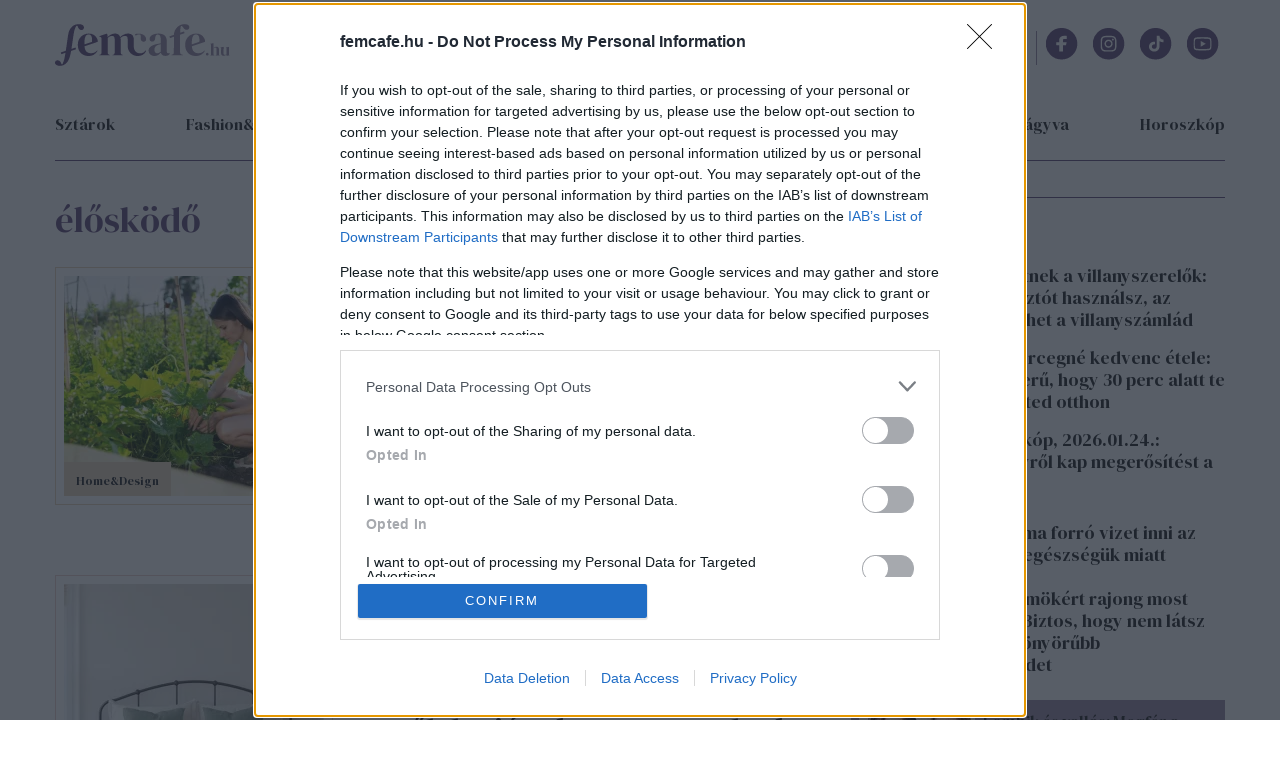

--- FILE ---
content_type: text/html; charset=utf-8
request_url: https://www.femcafe.hu/cimkek/eloskodo
body_size: 16080
content:
<!DOCTYPE html>
<html lang="hu" dir="ltr">
<head profile="http://www.w3.org/1999/xhtml/vocab">
  <meta charset="utf-8">
  <meta name="viewport" content="width=device-width, initial-scale=1.0">
  <meta http-equiv="Content-Type" content="text/html; charset=utf-8" />
<link rel="next" href="https://www.femcafe.hu/cimkek/eloskodo?page=1" />
<meta http-equiv="Refresh" content="600" />
<link rel="shortcut icon" href="https://www.femcafe.hu/sites/all/themes/fc2022/favicon.ico" type="image/vnd.microsoft.icon" />
<meta name="facebook-domain-verification" content="9jeqhko1w1u6c1zu5r8zlv6f110mnl" />
<meta name="msapplication-config" content="none" />
<meta http-equiv="Cache-Control" content="no-cache, no-store, must-revalidate" />
<meta http-equiv="Pragma" content="no-cache" />
<meta http-equiv="Expires" content="0" />
<script type="text/javascript">
    (function(c,l,a,r,i,t,y){
        c[a]=c[a]||function(){(c[a].q=c[a].q||[]).push(arguments)};
        t=l.createElement(r);t.async=1;t.src="https://www.clarity.ms/tag/"+i;
        y=l.getElementsByTagName(r)[0];y.parentNode.insertBefore(t,y);
    })(window, document, "clarity", "script", "lnobfky299");
</script>
<script type="application/ld+json">
  {
    "@id": "https://www.femcafe.hu/#/schema/Organization/1",
    "@context": "https://schema.org",
    "@type": "NewsMediaOrganization",
    "name": "Femcafe",
    "legalName": "Netrise Hungary Kft.",
    "description": "SZÉPSÉG.DIVAT.ÉLET - Online női magazin, ami rólad, neked szól! Ha a heti horoszkópodra vagy kíváncsi, érdekelnek a gyors receptek, a divatvilág és az egészséges életmód, irány a Femcafe.hu!",
    "url": "https://www.femcafe.hu",
    "logo": {
        "@id": "https://www.femcafe.hu/sites/all/themes/fc2022/femcafe_logo.svg",
        "@type": "ImageObject",
        "url": "https://www.femcafe.hu/sites/all/themes/fc2022/femcafe_logo.svg",
        "contentUrl": "https://www.femcafe.hu/sites/all/themes/fc2022/femcafe_logo.svg",
        "caption": "Femcafe Logo"
    },
    "address": {
        "@type": "PostalAddress",
        "streetAddress": "Derék utca 2.",
        "addressLocality": "Budapest, 1016",
        "addressCountry": "Hungary"
    },
    "contactPoint": {
        "@type": "ContactPoint",
        "contactType": "Femcafe szerkesztőség",
        "email": "kiado@femcafe.hu"
    },
    "sameAs": [
        "https://www.facebook.com/@Femcafe/",
        "https://www.youtube.com/myFemcafe",
        "https://www.instagram.com/femcafe.hu/",
        "https://www.tiktok.com/@femcafe.hu",
        "https://hu.pinterest.com/femcafehu/"
    ]
}
</script>
<script type="application/ld+json">
    {
    "@id": "https://www.femcafe.hu/#/schema/WebSite/1",
    "@context": "https://schema.org",
    "@type": "WebSite",
    "url": "https://www.femcafe.hu",
    "name": "Femcafe",
    "alternateName": "femcafe.hu",
    "publisher": {
        "@id": "https://www.femcafe.hu#NewsMediaOrganization"
    },
    "potentialAction": {
        "@type": "SearchAction",
        "target": {
            "@type": "EntryPoint",
            "urlTemplate": "https://www.femcafe.hu/search/google/{q}"
        },
        "query-input": "required name=q"
    }
}
</script>

<script type="application/ld+json">
    {
    "@id": "https://www.femcafe.hu/#/schema/BreadcrumbList/term-58841",
    "@context": "https://schema.org",
    "@type": "BreadcrumbList",
    "itemListElement": [
        {
            "@type": "ListItem",
            "position": 1,
            "name": "Home",
            "item": {
                "@id": "https://www.femcafe.hu/"
            }
        },
        {
            "@type": "ListItem",
            "position": 2,
            "name": "élősködő",
            "item": {
                "@id": "https://www.femcafe.hu/cimkek/eloskodo"
            }
        }
    ]
}
</script>
<script type="application/ld+json">
  {
  "@id": "https://www.femcafe.hu/#/schema/WebPage/term-58841",
  "@context": "https://schema.org",
  "@type": "WebPage",
  "url": "https://www.femcafe.hu/cimkek/eloskodo",
  "name": "élősködő"
}
</script>
<meta name="robots" content="max-image-preview:large" />
<script src="https://cdn.atmedia.hu/femcafe.hu.js?v=20260124" async></script><script>
var myAdoceanKeys = "";
</script>

<script type="text/javascript">
var myAdoceanVars = "&sitewidth="+document.documentElement.clientWidth;

if (((window.innerWidth<5000) && (window.innerWidth>=1200)) || ((document.documentElement.clientWidth<5000) && (document.documentElement.clientWidth>=1200))) {
  myAdoceanKeys = myAdoceanKeys+ "w_1200";
}
if (((window.innerWidth<1200) && (window.innerWidth>=1024)) || ((document.documentElement.clientWidth<1200) && (document.documentElement.clientWidth>=1024))) {
  myAdoceanKeys = myAdoceanKeys+ "w_970";
}
if (((window.innerWidth<1024) && (window.innerWidth>=768)) || ((document.documentElement.clientWidth<1024) && (document.documentElement.clientWidth>=768))) {
  myAdoceanKeys = myAdoceanKeys+ "w_728";
}
if (((window.innerWidth<768) && (window.innerWidth>=480)) || ((document.documentElement.clientWidth<768) && (document.documentElement.clientWidth>=480))) {
  myAdoceanKeys = myAdoceanKeys+ "w_468";
}
if ((window.innerWidth<480) || (document.documentElement.clientWidth<480)) {
  myAdoceanKeys = myAdoceanKeys+ "w_320";
}
</script><meta name="generator" content="Drupal 7 (https://www.drupal.org)" />
<link rel="canonical" href="https://www.femcafe.hu/cimkek/eloskodo" />
<link rel="shortlink" href="https://www.femcafe.hu/taxonomy/term/58841" />
  <meta property="og:title" content="élősködő" />
<meta property="og:type" content="website" />
<meta property="og:url" content="https://www.facebook.com/Femcafe" />
<meta property="og:site_name" content="Femcafe" />
<meta property="og:image" content="https://www.femcafe.hu/sites/all/themes/fc2022/femcafe_logo.svg" />
<meta property="og:description" content="SZÉPSÉG.DIVAT.ÉLET - Femcafe.hu" />
<meta property="fb:admins" content="100002753009133" />
<meta property="fb:app_id" content="585244030689618" />
<meta property="og:image:width" content="200" />
<meta property="og:image:height" content="29" />
<meta property="fb:pages" content="138526282853277" />
  <title>élősködő | Femcafe</title>
  <style>@import url('https://fonts.googleapis.com/css2?family=DM+Sans:ital,wght@0,400;0,500;0,700;1,400;1,500;1,700&family=DM+Serif+Display:ital@0;1&display=swap');</style>
  <link type="text/css" rel="stylesheet" href="https://files.femcafe.hu/sites/default/files/css/css_xE-rWrJf-fncB6ztZfd2huxqgxu4WO-qwma6Xer30m4.css" media="all" />
<link type="text/css" rel="stylesheet" href="https://files.femcafe.hu/sites/default/files/css/css_J_27M-pxoewKS-0kKQwJGY0nz1yi6oJ-1sZ-nNE2QM8.css" media="all" />
<link type="text/css" rel="stylesheet" href="https://files.femcafe.hu/sites/default/files/css/css_NV7kVekZABRlo2FcUHHzrnAa22SCBHXTqngO9xfo_PA.css" media="all" />
<link type="text/css" rel="stylesheet" href="https://files.femcafe.hu/sites/default/files/css/css_zRds5F92GJtiml9CZoA1qrXy5mLl4AcpTaeG1OFXEW4.css" media="all" />
  <!-- HTML5 element support for IE6-8 -->
  <!--[if lt IE 9]>
    <script src="//html5shiv.googlecode.com/svn/trunk/html5.js"></script>
  <![endif]-->
  <!-- Global site tag (gtag.js) - Google Analytics -->
<script async src="https://www.googletagmanager.com/gtag/js?id=UA-111470392-1"></script>
<script>
  window.dataLayer = window.dataLayer || [];
  function gtag(){dataLayer.push(arguments);}
  gtag('js', new Date());

  gtag('config', 'UA-111470392-1');
</script>
  <script type="text/javascript" src="//ajax.googleapis.com/ajax/libs/jquery/1.12.4/jquery.min.js"></script>
<script type="text/javascript">
<!--//--><![CDATA[//><!--
window.jQuery || document.write("<script src='/sites/all/modules/jquery_update/replace/jquery/1.12/jquery.min.js'>\x3C/script>")
//--><!]]>
</script>
<script type="text/javascript">
<!--//--><![CDATA[//><!--
jQuery.migrateMute=true;jQuery.migrateTrace=false;
//--><!]]>
</script>
<script type="text/javascript" src="//code.jquery.com/jquery-migrate-1.4.1.min.js"></script>
<script type="text/javascript">
<!--//--><![CDATA[//><!--
window.jQuery && window.jQuery.migrateWarnings || document.write("<script src='/sites/all/modules/jquery_update/replace/jquery-migrate/1.4.1/jquery-migrate.min.js'>\x3C/script>")
//--><!]]>
</script>
<script type="text/javascript" src="https://files.femcafe.hu/sites/default/files/js/js_GOikDsJOX04Aww72M-XK1hkq4qiL_1XgGsRdkL0XlDo.js"></script>
<script type="text/javascript" src="https://files.femcafe.hu/sites/default/files/js/js_WwwX68M9x5gJGdauMeCoSQxOzb1Ebju-30k5FFWQeH0.js"></script>
<script type="text/javascript" src="https://files.femcafe.hu/sites/default/files/js/js_uLNpvFW3f-WBw_FX4ZlZT1x99l3iRefHXKc1HD9R_js.js"></script>
<script type="text/javascript" src="https://files.femcafe.hu/sites/default/files/js/js_XkYs350wx26FVwU0U3A_mByyd45Mok9SIA7nhX-mSjc.js"></script>
<script type="text/javascript" src="https://files.femcafe.hu/sites/default/files/js/js_FqsRYp3fuvQWSsFQuGiyHeoO7sigbyCx20MOn361mG0.js"></script>
<script type="text/javascript">
<!--//--><![CDATA[//><!--
jQuery.extend(Drupal.settings, {"basePath":"\/","pathPrefix":"","setHasJsCookie":0,"ajaxPageState":{"theme":"fc2022","theme_token":"w9bi05AgeFRE471riaWHr53ZLzAqw6g6gEXOvBq49kw","js":{"sites\/all\/modules\/spike_ad\/js\/pr_article.js":1,"sites\/all\/modules\/spike_ad\/js\/banner_display.js":1,"\/\/ajax.googleapis.com\/ajax\/libs\/jquery\/1.12.4\/jquery.min.js":1,"0":1,"1":1,"\/\/code.jquery.com\/jquery-migrate-1.4.1.min.js":1,"2":1,"misc\/jquery-extend-3.4.0.js":1,"misc\/jquery-html-prefilter-3.5.0-backport.js":1,"misc\/jquery.once.js":1,"misc\/drupal.js":1,"sites\/all\/modules\/jquery_update\/js\/jquery_browser.js":1,"sites\/all\/modules\/jquery_update\/replace\/ui\/external\/jquery.cookie.js":1,"misc\/form-single-submit.js":1,"sites\/all\/modules\/admin_menu\/admin_devel\/admin_devel.js":1,"sites\/all\/modules\/google_cse\/google_cse.js":1,"sites\/all\/modules\/spike_newsletter\/js\/spike_newsletter.js":1,"public:\/\/languages\/hu_dHaue0laaqUYueFSsaUYPMmo4oPFxMdGTTv8e6sedbU.js":1,"sites\/all\/modules\/image_caption\/image_caption.js":1,"sites\/all\/modules\/lightbox2\/js\/lightbox.js":1,"sites\/all\/modules\/spike_slides\/js\/jquery.backgroundpos.min.js":1,"sites\/all\/modules\/spike_slides\/js\/jquery.touchslider.js":1,"sites\/all\/modules\/spike_slides\/js\/femcafe_slide.js":1,"sites\/all\/libraries\/jquery_migrate\/jquery-migrate-1.2.1.js":1,"sites\/all\/modules\/imagewebp\/js\/modernizr-webp.js":1,"sites\/all\/modules\/imagewebp\/js\/webp-detect.js":1,"sites\/all\/themes\/fc2022\/js\/femcafe.js":1},"css":{"modules\/system\/system.base.css":1,"modules\/system\/system.menus.css":1,"modules\/system\/system.messages.css":1,"modules\/system\/system.theme.css":1,"modules\/field\/theme\/field.css":1,"sites\/all\/modules\/google_cse\/google_cse.css":1,"sites\/all\/modules\/logintoboggan\/logintoboggan.css":1,"modules\/node\/node.css":1,"modules\/search\/search.css":1,"modules\/user\/user.css":1,"sites\/all\/modules\/views\/css\/views.css":1,"sites\/all\/modules\/ckeditor\/css\/ckeditor.css":1,"sites\/all\/modules\/ctools\/css\/ctools.css":1,"sites\/all\/modules\/lightbox2\/css\/lightbox.css":1,"sites\/all\/modules\/panels\/css\/panels.css":1,"sites\/all\/modules\/panels\/plugins\/layouts\/onecol\/onecol.css":1,"sites\/all\/themes\/fc2022\/css\/reset.css":1,"sites\/all\/themes\/fc2022\/css\/style.css":1,"sites\/all\/themes\/fc2022\/css\/christmas_2013.css":1,"sites\/all\/themes\/fc2022\/css\/winterchick_2013.css":1,"sites\/all\/themes\/fc2022\/css\/herczeg_2014.css":1,"sites\/all\/themes\/fc2022\/css\/blog_katt_2014.css":1,"sites\/all\/themes\/fc2022\/css\/ikongyujto_201407.css":1,"sites\/all\/themes\/fc2022\/css\/blog_nemmese_2014.css":1,"sites\/all\/themes\/fc2022\/css\/tudatosvasarlo_201409.css":1,"sites\/all\/themes\/fc2022\/css\/vitamin_201409.css":1,"sites\/all\/themes\/fc2022\/css\/blog_becsiszelet_2014.css":1,"sites\/all\/themes\/fc2022\/css\/blog_lillaandthecity_2014.css":1,"sites\/all\/themes\/fc2022\/css\/blog_notkansas_2014.css":1,"sites\/all\/themes\/fc2022\/css\/blog_gondolat_2015.css":1,"sites\/all\/themes\/fc2022\/css\/blog_anyavagyok_2015.css":1,"sites\/all\/themes\/fc2022\/css\/blog_eskuszunk_2015.css":1,"sites\/all\/themes\/fc2022\/css\/blog_sziget_2015.css":1,"sites\/all\/themes\/fc2022\/css\/blog_newyork_2015.css":1,"sites\/all\/themes\/fc2022\/css\/divat_maskepp_201512.css":1,"sites\/all\/themes\/fc2022\/css\/christmas_2015.css":1,"sites\/all\/themes\/fc2022\/css\/blog_dumaszinhaz_2016.css":1,"sites\/all\/themes\/fc2022\/css\/inspiralonok_201603.css":1,"sites\/all\/themes\/fc2022\/css\/blog_anyanezd_2016.css":1,"sites\/all\/themes\/fc2022\/css\/tavaszi_kuponlaz_201603.css":1,"sites\/all\/themes\/fc2022\/css\/blog_ennivalo_2016.css":1,"sites\/all\/themes\/fc2022\/css\/blog_lelekszepito_2016.css":1,"sites\/all\/themes\/fc2022\/css\/blog_irodakilatassal_2016.css":1,"sites\/all\/themes\/fc2022\/css\/blog_organicchicks_2016.css":1,"sites\/all\/themes\/fc2022\/css\/blog_fenyszoro_2016.css":1,"sites\/all\/themes\/fc2022\/css\/blog_onbizalomedzo_2016.css":1,"sites\/all\/themes\/fc2022\/css\/blog_tarca_ruzs_2016.css":1,"sites\/all\/themes\/fc2022\/css\/blog_mozgasszerviz_2017.css":1,"sites\/all\/themes\/fc2022\/css\/blog_my_body_my_rules_2017.css":1,"sites\/all\/themes\/fc2022\/css\/blog_sweetfitmommy_2017.css":1,"sites\/all\/themes\/fc2022\/css\/blog_allatsziget_2017.css":1,"sites\/all\/themes\/fc2022\/css\/blog_orgasmservice_2017.css":1,"sites\/all\/themes\/fc2022\/css\/blog_randiguru_2018.css":1,"sites\/all\/themes\/fc2022\/css\/blog_almasikitti_2018.css":1,"sites\/all\/themes\/fc2022\/css\/blog_nagynoemi_2018.css":1,"sites\/all\/themes\/fc2022\/css\/blog_lelekkoffein_2019.css":1,"sites\/all\/themes\/fc2022\/css\/blog_lapozz_99re_2019.css":1,"sites\/all\/themes\/fc2022\/css\/blog_legnagyobb_2020.css":1,"sites\/all\/themes\/fc2022\/css\/blog_femdivat_2021.css":1,"sites\/all\/themes\/fc2022\/css\/blog_femhullam_2021.css":1,"sites\/all\/themes\/fc2022\/css\/blog_femanyu_2021.css":1,"sites\/all\/themes\/fc2022\/css\/blog_femgym_2021.css":1,"sites\/all\/themes\/fc2022\/css\/blog_agi_vlog_2021.css":1,"sites\/all\/themes\/fc2022\/css\/blog_lelek_2021.css":1,"sites\/all\/themes\/fc2022\/css\/blog_royal_clinics_2022.css":1,"sites\/all\/themes\/fc2022\/css\/inspiralonok.css":1,"sites\/all\/themes\/fc2022\/css\/rovat_fitbalance_2009.css":1,"sites\/all\/themes\/fc2022\/css\/szponz_tarts_velunk_menubutton_202201.css":1}},"googleCSE":{"cx":"partner-pub-2661509763065797:6616843722","language":"","resultsWidth":600,"domain":"www.google.com","showWaterMark":true},"lightbox2":{"rtl":"0","file_path":"\/(\\w\\w\/)public:\/","default_image":"\/sites\/all\/modules\/lightbox2\/images\/brokenimage.jpg","border_size":10,"font_color":"000","box_color":"fff","top_position":"","overlay_opacity":"0.8","overlay_color":"000","disable_close_click":1,"resize_sequence":0,"resize_speed":400,"fade_in_speed":400,"slide_down_speed":600,"use_alt_layout":0,"disable_resize":1,"disable_zoom":1,"force_show_nav":0,"show_caption":1,"loop_items":1,"node_link_text":"K\u00e9p r\u00e9szleteinek megtekint\u00e9se","node_link_target":0,"image_count":"K\u00e9p !current \/ !total","video_count":"Vide\u00f3: !current \/ !total","page_count":"Oldal: !current \/ !total","lite_press_x_close":"\u003Ca href=\u0022#\u0022 onclick=\u0022hideLightbox(); return FALSE;\u0022\u003E\u003Ckbd\u003Ex\u003C\/kbd\u003E\u003C\/a\u003E a bez\u00e1r\u00e1shoz","download_link_text":"","enable_login":false,"enable_contact":false,"keys_close":"c x 27","keys_previous":"p 37","keys_next":"n 39","keys_zoom":"z","keys_play_pause":"32","display_image_size":"original","image_node_sizes":"()","trigger_lightbox_classes":"","trigger_lightbox_group_classes":"","trigger_slideshow_classes":"","trigger_lightframe_classes":"","trigger_lightframe_group_classes":"","custom_class_handler":0,"custom_trigger_classes":"","disable_for_gallery_lists":1,"disable_for_acidfree_gallery_lists":true,"enable_acidfree_videos":true,"slideshow_interval":5000,"slideshow_automatic_start":true,"slideshow_automatic_exit":true,"show_play_pause":true,"pause_on_next_click":false,"pause_on_previous_click":true,"loop_slides":false,"iframe_width":600,"iframe_height":400,"iframe_border":1,"enable_video":0,"useragent":"Mozilla\/5.0 (Macintosh; Intel Mac OS X 10_15_7) AppleWebKit\/537.36 (KHTML, like Gecko) Chrome\/131.0.0.0 Safari\/537.36; ClaudeBot\/1.0; +claudebot@anthropic.com)"},"spike_ad":{"nobb1replace":false,"adult_content":false},"spike":{"node_nid":"none"},"urlIsAjaxTrusted":{"\/cimkek\/eloskodo":true}});
//--><!]]>
</script>
  <script>
!function(f,b,e,v,n,t,s)
{if(f.fbq)return;n=f.fbq=function(){n.callMethod?
n.callMethod.apply(n,arguments):n.queue.push(arguments)};
if(!f._fbq)f._fbq=n;n.push=n;n.loaded=!0;n.version='2.0';
n.queue=[];t=b.createElement(e);t.async=!0;
t.src=v;s=b.getElementsByTagName(e)[0];
s.parentNode.insertBefore(t,s)}(window,document,'script',
'https://connect.facebook.net/en_US/fbevents.js');
fbq('init', '618721225806515');
fbq('track', 'PageView');
</script>
<noscript>
<img alt="" height="1" width="1" style="display:none" src="https://www.facebook.com/tr?id=618721225806515&ev=PageView&noscript=1"/></noscript></head>
<body class="html not-front not-logged-in one-sidebar sidebar-second page-taxonomy-term page-taxonomy-term- page-taxonomy-term-58841 desktop page-cimkek-eloskodo section-cimkek taxonomy-page page-tags" >
<div id="fb-root"></div>
<script async defer crossorigin="anonymous" src="https://connect.facebook.net/hu_HU/sdk.js#xfbml=1&version=v19.0&appId=585244030689618&autoLogAppEvents=1" nonce="oYbHELWy"></script><!-- Google Tag Manager -->
<noscript><iframe src="https://www.googletagmanager.com/ns.html?id=GTM-KQDR83" height="0" width="0" style="display:none;visibility:hidden"></iframe></noscript>
<script>(function(w,d,s,l,i){w[l]=w[l]||[];w[l].push({'gtm.start':
new Date().getTime(),event:'gtm.js'});var f=d.getElementsByTagName(s)[0],
j=d.createElement(s),dl=l!='dataLayer'?'&l='+l:'';j.async=true;j.src=
'https://www.googletagmanager.com/gtm.js?id='+i+dl;f.parentNode.insertBefore(j,f);
})(window,document,'script','dataLayer','GTM-KQDR83');</script>
<!-- End Google Tag Manager -->
  <div id="skip-link">
    <a href="#main-content" class="element-invisible element-focusable">Ugrás a tartalomra</a>
  </div>
    <div id="block-spike-ad-gigabanner" class="block block-spike-ad">
      
  <div class="content">
    <div id="femcafe_gigabanner"></div>  </div>
</div>
  <div id="search-box-wrapper" class="hidden">
    <div id="search-box"><div id="block-spike-search-box-google-cse" class="block block-spike">
      
  <div class="content">
    <form action="/cimkek/eloskodo" method="post" id="spike-search-box-google-cse-form" accept-charset="UTF-8"><div><div class="form-item form-type-textfield form-item-query">
 <span class="textfield-wrapper"><input type="text" id="edit-query" name="query" value="" size="60" maxlength="128" class="form-text" /></span>
</div>
<input type="submit" id="edit-submit" name="op" value="Keresés" class="form-submit" /><input type="hidden" name="form_build_id" value="form-eWPlL0J6wbZ9gTIYoftO_0-UKndbdAacy_TRGKPL7u0" />
<input type="hidden" name="form_id" value="spike_search_box_google_cse_form" />
</div></form>  </div>
</div>
      <a class="close"></a>
          </div>
  </div>
<header>
  <div class="header--wrapper container">
    <section id="pageheader">
      <div id="logo-title">

                  <a href="/" title="Címlap" rel="home" id="logo"></a>
        
        <div id="name-and-slogan">
                  </div> <!-- /name-and-slogan -->
      </div> <!-- /logo-title -->

              <div id="header-region">
            <div class="region region-header flex-container">
    <div id="block-spike-nameday" class="block block-spike">
      
  <div class="content">
    <div class="currentdate">január 24.</div><div class="names">Erik, Márton és Timót napja</div>  </div>
</div>
<div id="block-koponyeg-koponyeg-blk1" class="block block-koponyeg">
      
  <div class="content">
    <div class="weather-wrapper flex-container"><div class="weatherinfo"><div class="today">Ma: 4°C</div><div class="tomorrow">Holnap: 7°C</div></div><div class="weatherimage drizzle"></div></div>  </div>
</div>
<div id="block-spike-social-buttons" class="block block-spike">
      
  <div class="content">
    <ul class="links inline social-icons"><li class="search first"><a href="/" title="Keresés"></a></li>
<li class="fbpage"><a href="https://www.facebook.com/Femcafe" target="_blank" title="Femcafe FaceBook oldal">Femcafe FaceBook oldal</a></li>
<li class="instagram"><a href="https://www.instagram.com/femcafe.hu" target="_blank" title="Instagram">Instagram oldal</a></li>
<li class="tiktok"><a href="https://www.tiktok.com/@femcafe.hu" target="_blank" title="TikTok">Tiktok oldal</a></li>
<li class="youtube"><a href="https://www.youtube.com/myFemcafe" target="_blank" title="Youtube">Youtube oldal</a></li>
<li class="follow_us_close"><a href="/" title="Bezárás"></a></li>
<li class="follow_us last"><a href="/">Kövess minket!</a></li>
</ul>  </div>
</div>
  </div>
        </div> <!-- /header-region -->
            <div id="search-opener"><a href="#" title="Keresés"></a></div>
      <div id="navigation-opener"><a href="#" title="Menü">menü</a></div>
    </section> <!-- /pageheader -->

          <div id="header-banner">
          <div class="region region-header-banner">
    <div id="block-spike-ad-top-banner" class="block block-spike-ad">
      
  <div class="content">
    <div id="femcafe_cikk_fekvo_1"></div>  </div>
</div>
  </div>
      </div> <!-- /header-banner -->
    
    <nav id="navigation" class="menu clear-block withprimary withsecondary ">
              <div id="primary" class="clear-block primary-links-holder">
          <ul id="main-menu" class="links primary-links"><li class="menu-711 first menu-hidden menu-url-christmas"><a href="/christmas" title="">Christmas</a></li>
<li class="menu-714 menu-url-sztarok"><a href="/sztarok" title="">sztárok</a></li>
<li class="menu-704 menu-url-fashion-beauty"><a href="/fashion-beauty" title="">fashion&amp;beauty</a></li>
<li class="menu-709 menu-url-egeszseg"><a href="/egeszseg" title="">egészség</a></li>
<li class="menu-710 menu-url-lifestyle"><a href="/lifestyle" title="">lifestyle</a></li>
<li class="menu-715 menu-url-utazas"><a href="/utazas" title="">utazás</a></li>
<li class="menu-705 menu-url-home-design"><a href="/home-design" title="">home&amp;design</a></li>
<li class="menu-4397 menu-url-babara-vagyva"><a href="/babara-vagyva" title="">Babára vágyva</a></li>
<li class="menu-3673 menu-hidden menu-url-20-perc-oszinten"><a href="/20-perc-oszinten" title="">20 perc őszintén</a></li>
<li class="menu-4392 last menu-url-horoszkop"><a href="/horoszkop" title="">Horoszkóp</a></li>
</ul>        </div>
      
              <div id="secondary" class="clear-block secondary-links-holder">
          <ul id="secondary-menu" class="links secondary-links"><li class="menu-694 first last menu-url-horoszkop"><a href="/horoszkop" title="">Horoszkóp</a></li>
</ul>                  </div>
          </nav> <!-- /navigation -->
      </div>
  <div id="navigation-links" class="container"><div class="drop-down-container"></div></div>
</header>

<section id="pagewrapper">
  <div class="page-background"></div>
  <div id="page" class="container">

    <div id="container" class="clear-block clearfix">

            <section id="main" class="main--wrapper">
        <div id="content" class="main--container">
                                                                      <h1 class="title" id="page-title">élősködő</h1>                                        <div id="content-content" class="clear-block">
                                      <div class="region region-content">
    <div id="block-system-main" class="block block-system">
      
  <div class="content">
    <div class="panel-display panel-1col clearfix" id="tags_layout">
  <div class="panel-panel panel-col">
    <div><div class="panel-pane pane-views pane-rovatajanlo layout-2"  >
  
      
  
  <div class="pane-content">
    <div class="view view-Rovatajanlo view-id-Rovatajanlo view-display-id-page_tags view-dom-id-b3052d6f77ef251f53d8fa1c8354b576">
        
  
  
      <div class="view-content">
        <div class="views-row views-row-1 views-row-odd views-row-first with-image rovat_home-design" data-content="347684">
      
          <div class="image_wrapper"><a href="/cikkek/home-design/kert-magyar-eloskodo-veszelyes-betyarkoro-parlagfu-kartekony"><img src="https://files.femcafe.hu/sites/default/files/styles/story_middle/public/images2023/cikkek/kert-veszelyes-noveny-parlagfu-betyarkoro-pusztulas.webp?itok=dIvUtEXD" webp_original="https://files.femcafe.hu/sites/default/files/styles/story_middle/public/images2023/cikkek/kert-veszelyes-noveny-parlagfu-betyarkoro-pusztulas.webp?itok=dIvUtEXD" loading="lazy" width="260" height="220" alt="" /></a><div class="category term-48324"><span>Home&amp;Design</span></div></div>
<div class="title-body">
  <div class="views-field-title"><a href="/cikkek/home-design/kert-magyar-eloskodo-veszelyes-betyarkoro-parlagfu-kartekony">Gigászi a baj, ha ez az élősködő növény megjelenik a kertedben, azonnal ki kell irtani</a></div>
  <div class="views-field-body">Ez a növény még a parlagfűnél is veszélyesebb, mivel jóval gyorsabban tud terjedni. Ha nem figyelsz, az egész kertedet...</div>
  <div class="tags"><a href="/cimkek/betyarkoro">betyárkóró</a>, <a href="/cimkek/eloskodo" class="active">élősködő</a>, <a href="/cimkek/kert">kert</a>, <a href="/cimkek/magyar">magyar</a>, <a href="/cimkek/noveny">növény</a>, <a href="/cimkek/parlagfu">parlagfű</a>, <a href="/cimkek/veszelyes">veszélyes</a></div>
</div>    </div>
  <div class="views-row views-row-2 views-row-even with-image rovat_lifestyle" data-content="331298">
      
          <div class="image_wrapper"><a href="/cikkek/lifestyle/ebredes-utan-agyazas-tilos-atkak-eloskodok-szakertok-figyelmeztetes"><img src="https://files.femcafe.hu/sites/default/files/styles/story_middle/public/images2021/cikkek/haloszoba_agy_megagyazas_lead_123rf.webp?itok=uuEfkBVQ" webp_original="https://files.femcafe.hu/sites/default/files/styles/story_middle/public/images2021/cikkek/haloszoba_agy_megagyazas_lead_123rf.webp?itok=uuEfkBVQ" loading="lazy" width="260" height="220" alt="" /></a><div class="category term-15"><span>Lifestyle</span></div></div>
<div class="title-body">
  <div class="views-field-title"><a href="/cikkek/lifestyle/ebredes-utan-agyazas-tilos-atkak-eloskodok-szakertok-figyelmeztetes">Óriási hibát követsz el, ha minden reggel azonnal beágyazol: ideje leszoknod erről, ha jót akarsz magadnak</a></div>
  <div class="views-field-body">Szakértők bebizonyították, hogy azok, akik napközben bevetetlenül hagyják az ágyukat, valójában sokkal jobban óvják az...</div>
  <div class="tags"><a href="/cimkek/agy">ágy</a>, <a href="/cimkek/agyazas">ágyazás</a>, <a href="/cimkek/agynemu">ágynemű</a>, <a href="/cimkek/allergia">allergia</a>, <a href="/cimkek/atka">atka</a>, <a href="/cimkek/beagyazas">beágyazás</a>, <a href="/cimkek/betegseg">betegség</a>, <a href="/cimkek/bevetetlen-agy">bevetetlen ágy</a>, <a href="/cimkek/eletmod">életmód</a>, <a href="/cimkek/eloskodo" class="active">élősködő</a>, <a href="/cimkek/figyelmeztetes">figyelmeztetés</a>, <a href="/cimkek/haloszoba">hálószoba</a>, <a href="/cimkek/megagyazas">megágyazás</a>, <a href="/cimkek/reggeli-szokas">reggeli szokás</a>, <a href="/cimkek/szakertok">szakértők</a>, <a href="/cimkek/szokas">szokás</a>, <a href="/cimkek/tippek">tippek</a></div>
</div>    </div>
  <div class="views-row views-row-3 views-row-odd with-image rovat_egeszseg" data-content="302627">
      
          <div class="image_wrapper"><a href="/cikkek/egeszseg/kinai-ferfi-fejfajas-vegtag-zsibbadas-parazita-mutet"><img src="https://files.femcafe.hu/sites/default/files/styles/story_middle/public/images2017/cikkek/fejfajas-ferfi-123rf.webp?itok=QcWALi6f" webp_original="https://files.femcafe.hu/sites/default/files/styles/story_middle/public/images2017/cikkek/fejfajas-ferfi-123rf.webp?itok=QcWALi6f" loading="lazy" width="260" height="220" alt="" /></a><div class="category term-16"><span>Egészség</span></div></div>
<div class="title-body">
  <div class="views-field-title"><a href="/cikkek/egeszseg/kinai-ferfi-fejfajas-vegtag-zsibbadas-parazita-mutet">Szörnyű fejfájás kínozta a férfit - Lehidalsz, mit találtak az agyában az orvosok</a></div>
  <div class="views-field-body">A fiatal beteg több mint másfél évtizede küzdött végtag-zsibbadással.
</div>
  <div class="tags"><a href="/cimkek/benulas">bénulás</a>, <a href="/cimkek/eloskodo" class="active">élősködő</a>, <a href="/cimkek/fejfajas">fejfájás</a>, <a href="/cimkek/ferfi">férfi</a>, <a href="/cimkek/orvos">orvos</a>, <a href="/cimkek/vegtag">végtag</a></div>
</div>    </div>
  <div class="views-row views-row-4 views-row-even with-image rovat_home-design" data-content="299904">
      
          <div class="image_wrapper"><a href="/cikkek/home-design/elszaporodtak-a-muslicak-az-otthondban-igy-szabadulj-meg-toluk-egy-nap-alatt"><img src="https://files.femcafe.hu/sites/default/files/styles/story_middle/public/images2017/cikkek/fruit-flies-520905_1920_1.webp?itok=HlsEh-zr" webp_original="https://files.femcafe.hu/sites/default/files/styles/story_middle/public/images2017/cikkek/fruit-flies-520905_1920_1.webp?itok=HlsEh-zr" loading="lazy" width="260" height="220" alt="" /></a><div class="category term-48324"><span>Home&amp;Design</span></div></div>
<div class="title-body">
  <div class="views-field-title"><a href="/cikkek/home-design/elszaporodtak-a-muslicak-az-otthondban-igy-szabadulj-meg-toluk-egy-nap-alatt">Elszaporodtak a muslicák az otthondban? Így szabadulj meg tőlük egy nap alatt</a></div>
  <div class="views-field-body">Szabadítsd meg tőlük az otthonodat!
</div>
  <div class="tags"><a href="/cimkek/eloskodo" class="active">élősködő</a>, <a href="/cimkek/konyha">konyha</a>, <a href="/cimkek/muslica">muslica</a>, <a href="/cimkek/otthon">otthon</a>, <a href="/cimkek/trukk">trükk</a></div>
</div>    </div>
  <div class="views-row views-row-5 views-row-odd with-image rovat_egeszseg" data-content="287737">
      
          <div class="image_wrapper"><a href="/cikkek/egeszseg/kullancs-eloskodo-eltavolitas-vedelem-csipesz-cerna"><img src="https://files.femcafe.hu/sites/default/files/styles/story_middle/public/images2017/cikkek/kullancs_123_lead.webp?itok=NJle0wWv" webp_original="https://files.femcafe.hu/sites/default/files/styles/story_middle/public/images2017/cikkek/kullancs_123_lead.webp?itok=NJle0wWv" loading="lazy" width="260" height="220" alt="" /></a><div class="category term-16"><span>Egészség</span></div></div>
<div class="title-body">
  <div class="views-field-title"><a href="/cikkek/egeszseg/kullancs-eloskodo-eltavolitas-vedelem-csipesz-cerna">Óvakodj a kullancsoktól! Így távolítsd el őket</a></div>
  <div class="views-field-body">Fontos az időzítés és a technika.
</div>
  <div class="tags"><a href="/cimkek/eloskodo" class="active">élősködő</a>, <a href="/cimkek/kullancs">kullancs</a>, <a href="/cimkek/kullancs-eltavolitasa">kullancs eltávolítása</a>, <a href="/cimkek/turazas">túrázás</a></div>
</div>    </div>
  <div class="views-row views-row-6 views-row-even with-image rovat_home-design" data-content="271934">
      
          <div class="image_wrapper"><a href="/cikkek/home-design/szobanovenyek-kartevok"><img src="https://files.femcafe.hu/sites/default/files/styles/story_middle/public/images2017/cikkek/58409046_ml.webp?itok=bq7_fFqd" webp_original="https://files.femcafe.hu/sites/default/files/styles/story_middle/public/images2017/cikkek/58409046_ml.webp?itok=bq7_fFqd" loading="lazy" width="260" height="220" alt="" /></a><div class="category term-48324"><span>Home&amp;Design</span></div></div>
<div class="title-body">
  <div class="views-field-title"><a href="/cikkek/home-design/szobanovenyek-kartevok">Ezek a szobanövények leggyakoribb kártevői, így védekezhetsz ellenük</a></div>
  <div class="views-field-body">Minden, amit az élősködőkről tudni kell.
</div>
  <div class="tags"><a href="/cimkek/eloskodo" class="active">élősködő</a>, <a href="/cimkek/kartevok">kártevők</a>, <a href="/cimkek/rovarok">rovarok</a>, <a href="/cimkek/szobanovenyek">szobanövények</a></div>
</div>    </div>
  <div class="views-row views-row-7 views-row-odd with-image rovat_home-design" data-content="271795">
      
          <div class="image_wrapper"><a href="/cikkek/home-design/parazita-irtasa-bolha-kullancs-haziallatok"><img src="https://files.femcafe.hu/sites/default/files/styles/story_middle/public/images2017/cikkek/68982678_ml.webp?itok=sGCr2pUw" webp_original="https://files.femcafe.hu/sites/default/files/styles/story_middle/public/images2017/cikkek/68982678_ml.webp?itok=sGCr2pUw" loading="lazy" width="260" height="220" alt="" /></a><div class="category term-48324"><span>Home&amp;Design</span></div></div>
<div class="title-body">
  <div class="views-field-title"><a href="/cikkek/home-design/parazita-irtasa-bolha-kullancs-haziallatok">Minden, amit a téli parazitaszezonnal kapcsolatban tudni kell</a></div>
  <div class="views-field-body">Ilyenkor sem maradnak nyugton az élősködők.
</div>
  <div class="tags"><a href="/cimkek/eloskodo" class="active">élősködő</a>, <a href="/cimkek/lakas">lakás</a>, <a href="/cimkek/otthon">otthon</a>, <a href="/cimkek/parazitak">paraziták</a></div>
</div>    </div>
  <div class="views-row views-row-8 views-row-even with-image rovat_home-design" data-content="271568">
      
          <div class="image_wrapper"><a href="/cikkek/home-design/molylepke-csapda-mit-eszik-kartevok-irtasa"><img src="https://files.femcafe.hu/sites/default/files/styles/story_middle/public/images2017/cikkek/71994550_ml.webp?itok=mL_gTrKY" webp_original="https://files.femcafe.hu/sites/default/files/styles/story_middle/public/images2017/cikkek/71994550_ml.webp?itok=mL_gTrKY" loading="lazy" width="260" height="220" alt="" /></a><div class="category term-48324"><span>Home&amp;Design</span></div></div>
<div class="title-body">
  <div class="views-field-title"><a href="/cikkek/home-design/molylepke-csapda-mit-eszik-kartevok-irtasa">Kártevő elleni tippek: így űzd el a molyokat a lakásból</a></div>
  <div class="views-field-body">A molylepke az egyik olyan élősködő, ami a legtöbb kellemetlenséget okozza a lakásban.
</div>
  <div class="tags"><a href="/cimkek/eloskodo" class="active">élősködő</a>, <a href="/cimkek/molylepke">molylepke</a>, <a href="/cimkek/rovar">rovar</a>, <a href="/cimkek/rovarok-ellen">rovarok ellen</a></div>
</div>    </div>
  <div class="views-row views-row-9 views-row-odd with-image rovat_home-design" data-content="270789">
      
          <div class="image_wrapper"><a href="/cikkek/home-design/agyi-poloska-ellen-vedekezes-rovarirtas-modszerek"><img src="https://files.femcafe.hu/sites/default/files/styles/story_middle/public/images2017/cikkek/54180975_ml.webp?itok=yI0z7eX8" webp_original="https://files.femcafe.hu/sites/default/files/styles/story_middle/public/images2017/cikkek/54180975_ml.webp?itok=yI0z7eX8" loading="lazy" width="260" height="220" alt="" /></a><div class="category term-48324"><span>Home&amp;Design</span></div></div>
<div class="title-body">
  <div class="views-field-title"><a href="/cikkek/home-design/agyi-poloska-ellen-vedekezes-rovarirtas-modszerek">Tippek az ágyi poloska ellen: így védekezz és szabadulj meg tőle</a></div>
  <div class="views-field-body">Megosztunk veletek minden apró és fontos tudnivalót az ágyi poloskával kapcsolatban.
</div>
  <div class="tags"><a href="/cimkek/agy">ágy</a>, <a href="/cimkek/eloskodo" class="active">élősködő</a>, <a href="/cimkek/poloska">poloska</a>, <a href="/cimkek/poloska-ellen">poloska ellen</a></div>
</div>    </div>
  <div class="views-row views-row-10 views-row-even views-row-last with-image rovat_egeszseg" data-content="270131">
      
          <div class="image_wrapper"><a href="/cikkek/egeszseg/parazita-eloskodo-tunetei"><img src="https://files.femcafe.hu/sites/default/files/styles/story_middle/public/images2017/cikkek/diagnozis_123rf.com_980x480.webp?itok=E7LCMzrT" webp_original="https://files.femcafe.hu/sites/default/files/styles/story_middle/public/images2017/cikkek/diagnozis_123rf.com_980x480.webp?itok=E7LCMzrT" loading="lazy" width="260" height="220" alt="" /></a><div class="category term-16"><span>Egészség</span></div></div>
<div class="title-body">
  <div class="views-field-title"><a href="/cikkek/egeszseg/parazita-eloskodo-tunetei">Tünetek, hogy parazita pusztít belülről: könnyű felismerni</a></div>
  <div class="views-field-body">Ne vedd félvállról a problémát!
</div>
  <div class="tags"><a href="/cimkek/eloskodo" class="active">élősködő</a>, <a href="/cimkek/fogcsikorgatas">fogcsikorgatás</a>, <a href="/cimkek/gyomorpanaszok">gyomorpanaszok</a>, <a href="/cimkek/ibs">ibs</a>, <a href="/cimkek/immunrendszer">immunrendszer</a>, <a href="/cimkek/parazita">parazita</a>, <a href="/cimkek/tunet">tünet</a></div>
</div>    </div>
    </div>
  
      <h2 class="element-invisible">Oldalak</h2><div class="item-list"><ul class="pager"><li class="pager-current first">1</li>
<li class="pager-item"><a title="2. oldalra ugrás" href="/cimkek/eloskodo?page=1">2</a></li>
<li class="pager-next last"><a href="/cimkek/eloskodo?page=1">Következő oldal</a></li>
</ul></div>  
  
  
  
  
</div>  </div>

  
  </div>
</div>
  </div>
</div>
  </div>
</div>
  </div>
                                                                                                                                                                                  </div> <!-- /content-content -->
        </div> <!-- /content -->

      </section> <!-- /main -->

              <section id="sidebar-right" class="sidebar sidebar--wrapper"><div class="section sidebar--container">
              <div class="region region-sidebar-second">
    <div id="block-spike-ad-bb1-zona" class="block block-spike-ad">
      
  <div class="content">
    <div id="femcafe_cikk_jobb_1"></div>  </div>
</div>
<div id="block-spike-toplista-sidebar" class="block block-spike">
        <h2>Toplista</h2>
    
  <div class="content">
    <div class="toplista">
      <div class="toplista-content">
<div class="views-row views-row-0 views-row-even views-row-first rovat_lifestyle">
<div class="views-field views-field-counter">
              <span class="field-content"><span>1</span></span>
            </div>
<div class="views-field views-field-title">
              <span class="field-content"><a href="/cikkek/lifestyle/villanyszerelo-figyelmeztetes-eloszto-rezsi-magas-villanyszamla">Figyelmeztetnek a villanyszerelők: ha ilyen elosztót használsz, az egekbe szökhet a villanyszámlád</a></span>
            </div></div>

<div class="views-row views-row-1 views-row-odd views-row-first rovat_sztarok">
<div class="views-field views-field-counter">
              <span class="field-content"><span>2</span></span>
            </div>
<div class="views-field views-field-title">
              <span class="field-content"><a href="/cikkek/sztarok/katalin-hercegne-kedvenc-etele-indiai-zoldseges-curry-recept">Ez Katalin hercegné kedvenc étele: olyan egyszerű, hogy 30 perc alatt te is elkészítheted otthon</a></span>
            </div></div>

<div class="views-row views-row-2 views-row-even views-row-first rovat_lifestyle">
<div class="views-field views-field-counter">
              <span class="field-content"><span>3</span></span>
            </div>
<div class="views-field views-field-title">
              <span class="field-content"><a href="/cikkek/lifestyle/napi-horoszkop-2026-01-24">Napi horoszkóp, 2026.01.24.: Váratlan helyről kap megerősítést a Skorpió</a></span>
            </div></div>

<div class="views-row views-row-3 views-row-odd views-row-first rovat_egeszseg">
<div class="views-field views-field-counter">
              <span class="field-content"><span>4</span></span>
            </div>
<div class="views-field views-field-title">
              <span class="field-content"><a href="/cikkek/egeszseg/forro-meleg-viz-reggel-trend">Elkezdtek sima forró vizet inni az emberek az egészségük miatt</a></span>
            </div></div>

<div class="views-row views-row-4 views-row-even views-row-first rovat_fashion-beauty">
<div class="views-field views-field-counter">
              <span class="field-content"><span>5</span></span>
            </div>
<div class="views-field views-field-title">
              <span class="field-content"><a href="/cikkek/fashion-beauty/a-kaviar-kormokert-rajong-most-minden-no-biztos-hogy-nem-latsz-ma-ennel">A kaviár körmökért rajong most minden nő - Biztos, hogy nem látsz ma ennél gyönyörűbb manikűrtrendet</a></span>
            </div></div></div>
  </div>  </div>
</div>
<div id="block-spike-ad-bb2-zona" class="block block-spike-ad">
      
  <div class="content">
    <div id="femcafe_cikk_jobb_2"></div>  </div>
</div>
<div id="block-views-pr-pr-block-1" class="block block-views">
      
  <div class="content">
    <div class="view view-pr view-id-pr view-display-id-pr_block_1 view-dom-id-37a26333da1f5d82da622f327eabcc12">
        
  
  
      <div class="view-content">
        <div class="views-row views-row-1 views-row-odd views-row-first views-row-last with-image" data-content="362188">
      
          <div class="title-wrapper"><div class="views-field adv-label"></div><div class="views-field-title"><a href="https://www.femcafe.hu/cikkek/babara-vagyva/babara-vagyva-podcast-13-resz-nehezitett-gyermekvallalas-vallas-hit-szemelye" id="node-title-362188" target="_blank">Lombik és vallás: Megfér a kettő egymás mellett? - A Babára vágyva 13. része</a></div></div>    
          <div class="views-field-field-default-picture"><a href="https://www.femcafe.hu/cikkek/babara-vagyva/babara-vagyva-podcast-13-resz-nehezitett-gyermekvallalas-vallas-hit-szemelye" id="node-362188" target="_blank"><img src="https://files.femcafe.hu/sites/default/files/styles/story_thumb/public/images2025/pr-cikkek/podcast_cover_13_ok.jpg?itok=4uqjLMQG" loading="lazy" width="116" height="98" alt="" /></a></div>    
              
  <div class="views-field views-field-field-av-counter-lead">        <div class="field-content"></div>  </div>  </div>
    </div>
  
  
  
  
  
  
</div>  </div>
</div>
<div id="block-views-pr-pr-block-2" class="block block-views">
      
  <div class="content">
    <div class="view view-pr view-id-pr view-display-id-pr_block_2 view-dom-id-a9fc009013137dab5926aab112447926">
        
  
  
      <div class="view-content">
        <div class="views-row views-row-1 views-row-odd views-row-first views-row-last with-image rovat_utazas" data-content="361754">
      
          <div class="title-wrapper"><div class="views-field adv-label"></div><div class="views-field-title"><a href="/cikkek/utazas/auto-csuszas-jeges-ut-kormanyozas" id="node-title-361754">Nehogy ezt tedd, ha megcsúszik az autód a jeges úton</a></div></div>    
          <div class="views-field-field-default-picture"><a href="/cikkek/utazas/auto-csuszas-jeges-ut-kormanyozas" id="node-361754"><img src="https://files.femcafe.hu/sites/default/files/styles/story_thumb/public/images2025/cikkek/jeges-ut-auto-csuszas.jpg?itok=Tw7vvxlw" loading="lazy" width="116" height="98" alt="" /></a><div  class="category term-18"><span>Utazás</span></div></div>    
              
  <div class="views-field views-field-field-av-counter-lead">        <div class="field-content"></div>  </div>  </div>
    </div>
  
  
  
  
  
  
</div>  </div>
</div>
<div id="block-spike-slides-fashion-slide" class="block block-spike-slides">
      
  <div class="content">
    <div id="fashionslider" class="rovatslider fashion">
    <div class="touchslider">
    <div class="touchslider-viewport holder"><div class="list">
<div class="touchslider-item current-item"><a href="/cikkek/fashion-beauty/a-kaviar-kormokert-rajong-most-minden-no-biztos-hogy-nem-latsz-ma-ennel" class="image" data-index="1"><img src="https://files.femcafe.hu/sites/default/files/styles/story_top_small/public/images2025/cikkek/gettyimages-kaviar-kormok-elegans-luxus-trend-divat-manikur-teli-crop.webp?itok=8xCGbLB8" webp_original="https://files.femcafe.hu/sites/default/files/styles/story_top_small/public/images2025/cikkek/gettyimages-kaviar-kormok-elegans-luxus-trend-divat-manikur-teli-crop.webp?itok=8xCGbLB8" loading="lazy" width="358" height="200" alt="A kaviár körmökért rajong most minden nő - Biztos, hogy nem látsz ma ennél gyönyörűbb manikűrtrendet" title="A kaviár körmökért rajong most minden nő - Biztos, hogy nem látsz ma ennél gyönyörűbb manikűrtrendet" /></a><div class="title-wrapper"><p class="title"><a href="/cikkek/fashion-beauty/a-kaviar-kormokert-rajong-most-minden-no-biztos-hogy-nem-latsz-ma-ennel" title="A kaviár körmökért rajong most minden nő - Biztos, hogy nem látsz ma ennél gyönyörűbb manikűrtrendet">A kaviár körmökért rajong most minde...</a></p></div></div>
<div class="touchslider-item"><a href="/cikkek/fashion-beauty/katalin-hercegne-fast-fashion-felso-12-ezer-forint" class="image" data-index="2"><img src="https://files.femcafe.hu/sites/default/files/styles/story_top_small/public/images2025/cikkek/katalin_hercegne_12_ezer_forintos_felso_lead_getty_images.webp?itok=qFFlONBQ" webp_original="https://files.femcafe.hu/sites/default/files/styles/story_top_small/public/images2025/cikkek/katalin_hercegne_12_ezer_forintos_felso_lead_getty_images.webp?itok=qFFlONBQ" loading="lazy" width="358" height="200" alt="Katalin hercegné 12 ezer forintos felsője maga a tökély: óriási sikert aratott a fast fashion darabban" title="Katalin hercegné 12 ezer forintos felsője maga a tökély: óriási sikert aratott a fast fashion darabban" /></a><div class="title-wrapper"><p class="title"><a href="/cikkek/fashion-beauty/katalin-hercegne-fast-fashion-felso-12-ezer-forint" title="Katalin hercegné 12 ezer forintos felsője maga a tökély: óriási sikert aratott a fast fashion darabban">Katalin hercegné 12 ezer forintos fe...</a></p></div></div>
<div class="touchslider-item"><a href="/cikkek/fashion-beauty/ujra-divat-ez-a-sokak-altal-utalt-ruhadarab-bebizonyitjuk-hogy-valojaban" class="image" data-index="3"><img src="https://files.femcafe.hu/sites/default/files/styles/story_top_small/public/images2025/cikkek/gettyimages-apuka-ing-ujra-divatba-jott-retro-streetstyle-stilus-crop.webp?itok=S0BXf3Bi" webp_original="https://files.femcafe.hu/sites/default/files/styles/story_top_small/public/images2025/cikkek/gettyimages-apuka-ing-ujra-divatba-jott-retro-streetstyle-stilus-crop.webp?itok=S0BXf3Bi" loading="lazy" width="358" height="200" alt="Újra divat ez a sokak által utált ruhadarab: bebizonyítjuk, hogy valójában nagyon menő, csak tudni kell hordani" title="Újra divat ez a sokak által utált ruhadarab: bebizonyítjuk, hogy valójában nagyon menő, csak tudni kell hordani" /></a><div class="title-wrapper"><p class="title"><a href="/cikkek/fashion-beauty/ujra-divat-ez-a-sokak-altal-utalt-ruhadarab-bebizonyitjuk-hogy-valojaban" title="Újra divat ez a sokak által utált ruhadarab: bebizonyítjuk, hogy valójában nagyon menő, csak tudni kell hordani">Újra divat ez a sokak által utált ru...</a></p></div></div>
<div class="touchslider-item"><a href="/cikkek/fashion-beauty/millie-bobby-brown-uj-frizura-rovid-bob" class="image" data-index="4"><img src="https://files.femcafe.hu/sites/default/files/styles/story_top_small/public/images2025/cikkek/millie_bobby_brown_uj_haja_lead_getty_images.webp?itok=sldeF5ee" webp_original="https://files.femcafe.hu/sites/default/files/styles/story_top_small/public/images2025/cikkek/millie_bobby_brown_uj_haja_lead_getty_images.webp?itok=sldeF5ee" loading="lazy" width="358" height="200" alt="Csak pislogunk: Millie Bobby Brown új frizurára váltott, és most dögösebb, mint valaha" title="Csak pislogunk: Millie Bobby Brown új frizurára váltott, és most dögösebb, mint valaha" /></a><div class="title-wrapper"><p class="title"><a href="/cikkek/fashion-beauty/millie-bobby-brown-uj-frizura-rovid-bob" title="Csak pislogunk: Millie Bobby Brown új frizurára váltott, és most dögösebb, mint valaha">Csak pislogunk: Millie Bobby Brown ú...</a></p></div></div>
<div class="touchslider-item"><a href="/cikkek/fashion-beauty/ez-a-6-ekszer-fogja-uralni-a-2026-os-divatot-nelkuluk-az-utcara-sem-erdemes" class="image" data-index="5"><img src="https://files.femcafe.hu/sites/default/files/styles/story_top_small/public/images2025/cikkek/gettyimages-ekszertrendek-nyaklanc-gyuru-divat-stilus-utcai-2026-crop.webp?itok=opQZaN_R" webp_original="https://files.femcafe.hu/sites/default/files/styles/story_top_small/public/images2025/cikkek/gettyimages-ekszertrendek-nyaklanc-gyuru-divat-stilus-utcai-2026-crop.webp?itok=opQZaN_R" loading="lazy" width="358" height="200" alt="Ez a 6 ékszer fogja uralni a 2026-os divatot: nélkülük az utcára sem érdemes kilépni" title="Ez a 6 ékszer fogja uralni a 2026-os divatot: nélkülük az utcára sem érdemes kilépni" /></a><div class="title-wrapper"><p class="title"><a href="/cikkek/fashion-beauty/ez-a-6-ekszer-fogja-uralni-a-2026-os-divatot-nelkuluk-az-utcara-sem-erdemes" title="Ez a 6 ékszer fogja uralni a 2026-os divatot: nélkülük az utcára sem érdemes kilépni">Ez a 6 ékszer fogja uralni a 2026-os...</a></p></div></div>
</div></div>
  </div>
<a href="" class="arrow-left"></a>
      <a href="" class="arrow-right"></a>
      <div class="fashion footer"><div class="category"><a href="/fashion-beauty">Fashion-Beauty</a></div></div><div class="counter-wrapper"><div class="item-list"><ul class="links inline"><li class="counter item-1 first"></li>
<li class="counter item-2"></li>
<li class="counter item-3"></li>
<li class="counter item-4"></li>
<li class="counter item-5 last"></li>
</ul></div></div>
</div>  </div>
</div>
<div id="block-views-pr-pr-block-3" class="block block-views">
      
  <div class="content">
    <div class="view view-pr view-id-pr view-display-id-pr_block_3 view-dom-id-b6a713f9596567a13cc31e3e703f2432">
        
  
  
      <div class="view-content">
        <div class="views-row views-row-1 views-row-odd views-row-first views-row-last with-image rovat_home-design" data-content="361727">
      
          <div class="title-wrapper"><div class="views-field adv-label"></div><div class="views-field-title"><a href="/cikkek/home-design/radiator-fuszer-levego-viz-tel" id="node-title-361727">Rengetegen teszik ezt a radiátorra a téli fagyban, és nagyon megéri</a></div></div>    
          <div class="views-field-field-default-picture"><a href="/cikkek/home-design/radiator-fuszer-levego-viz-tel" id="node-361727"><img src="https://files.femcafe.hu/sites/default/files/styles/story_thumb/public/images2025/cikkek/radiator-teteje-teli-fagy-fuszer-viz.jpg?itok=EZgEu9LE" loading="lazy" width="116" height="98" alt="" /></a><div  class="category term-48324"><span>Home&amp;Design</span></div></div>    
              
  <div class="views-field views-field-field-av-counter-lead">        <div class="field-content"></div>  </div>  </div>
    </div>
  
  
  
  
  
  
</div>  </div>
</div>
<div id="block-views-pr-pr-block-4" class="block block-views">
      
  <div class="content">
    <div class="view view-pr view-id-pr view-display-id-pr_block_4 view-dom-id-0d5debaf403df7f32b4ddbed25857b1b">
        
  
  
      <div class="view-content">
        <div class="views-row views-row-1 views-row-odd views-row-first views-row-last with-image" data-content="361065">
      
          <div class="title-wrapper"><div class="views-field adv-label"><span class="field-content">Hirdetés</span></div><div class="views-field-title"><a href="https://adhu.hit.gemius.pl/hitredir?id=AkUwC2tAb1piNfUlfnSv85R8DrE6gZrEfArR5EglZO3.n7&amp;stparam=ubqqhsgonq&amp;fastid=icexthsnoyoaxdcrhldurqpfdalc&amp;nc=0&amp;url=https%3A//mokk.hu/" id="node-title-361065" target="_blank">JOG VITA NÉLKÜL | Országos közjegyző kereső | Eljárási ügyek | Kattints most!</a></div></div>    
          <div class="views-field-field-default-picture"><a href="https://adhu.hit.gemius.pl/hitredir?id=AkUwC2tAb1piNfUlfnSv85R8DrE6gZrEfArR5EglZO3.n7&amp;stparam=ubqqhsgonq&amp;fastid=icexthsnoyoaxdcrhldurqpfdalc&amp;nc=0&amp;url=https%3A//mokk.hu/" id="node-361065" target="_blank"><img src="https://files.femcafe.hu/sites/default/files/styles/story_thumb/public/images2025/pr-cikkek/48217559-law-_0_0.jpg?itok=zksw8Ub2" loading="lazy" width="116" height="98" alt="" /></a></div>    
              
  <div class="views-field views-field-field-av-counter-lead">        <div class="field-content"></div>  </div>  </div>
    </div>
  
  
  
  
  
  
</div>  </div>
</div>
<div id="block-views-pr-pr-block-5" class="block block-views">
      
  <div class="content">
    <div class="view view-pr view-id-pr view-display-id-pr_block_5 view-dom-id-69f4cae04f8b544e0f537274f3c2f70f">
        
  
  
      <div class="view-content">
        <div class="views-row views-row-1 views-row-odd views-row-first views-row-last with-image rovat_lifestyle" data-content="358625">
      
          <div class="title-wrapper"><div class="views-field adv-label"></div><div class="views-field-title"><a href="/cikkek/lifestyle/igy-tamogasd-gyermeked-otthon-tanulas-alatt" id="node-title-358625">A szülő már ordít, a gyerek meg sír - Így kerülheted el, hogy szenvedés legyen a házi feladat</a></div></div>    
          <div class="views-field-field-default-picture"><a href="/cikkek/lifestyle/igy-tamogasd-gyermeked-otthon-tanulas-alatt" id="node-358625"><img src="https://files.femcafe.hu/sites/default/files/styles/story_thumb/public/images2025/cikkek/kozos_tanulas_lead_123rf_0.png?itok=2aZqtAku" loading="lazy" width="116" height="98" alt="" /></a><div  class="category term-15"><span>Lifestyle</span></div></div>    
              
  <div class="views-field views-field-field-av-counter-lead">        <div class="field-content"></div>  </div>  </div>
    </div>
  
  
  
  
  
  
</div>  </div>
</div>
<div id="block-spike-ad-femrandi-300x250" class="block block-spike-ad">
      
  <div class="content">
    <!-- Goa3 beépítés: femrandi_nagykerpartner_300x250, 3564496 -->
<div id="zone3564496" class="goAdverticum"></div>  </div>
</div>
<div id="block-views-pr-pr-block-6" class="block block-views">
      
  <div class="content">
    <div class="view view-pr view-id-pr view-display-id-pr_block_6 view-dom-id-a5b3e3b37d61aba67a3b896cc1ee30a4">
        
  
  
      <div class="view-content">
        <div class="views-row views-row-1 views-row-odd views-row-first views-row-last with-image rovat_fashion-beauty" data-content="361620">
      
          <div class="title-wrapper"><div class="views-field adv-label"></div><div class="views-field-title"><a href="/cikkek/fashion-beauty/ime-a-hajszin-aminel-a-lenoves-sem-latszik-a-draga-szoke-lesz-az-idei-ev" id="node-title-361620">Íme a hajszín, aminél a lenövés sem látszik: A Drága szőke lesz az idei év slágere</a></div></div>    
          <div class="views-field-field-default-picture"><a href="/cikkek/fashion-beauty/ime-a-hajszin-aminel-a-lenoves-sem-latszik-a-draga-szoke-lesz-az-idei-ev" id="node-361620"><img src="https://files.femcafe.hu/sites/default/files/styles/story_thumb/public/images2025/cikkek/gettyimages-dragaszoke-hajszin-rosiehuntingtonwhitley-hajtrend-2026-crop.jpg?itok=PBholYTH" loading="lazy" width="116" height="98" alt="" /></a><div  class="category term-21"><span>Fashion&amp;Beauty</span></div></div>    
              
  <div class="views-field views-field-field-av-counter-lead">        <div class="field-content"></div>  </div>  </div>
    </div>
  
  
  
  
  
  
</div>  </div>
</div>
<div id="block-views-pr-pr-block-7" class="block block-views">
      
  <div class="content">
    <div class="view view-pr view-id-pr view-display-id-pr_block_7 view-dom-id-f8f65fbc42f7f003e7e0ce61599970ca">
        
  
  
      <div class="view-content">
        <div class="views-row views-row-1 views-row-odd views-row-first views-row-last with-image" data-content="360434">
      
          <div class="title-wrapper"><div class="views-field adv-label"><span class="field-content">Hirdetés</span></div><div class="views-field-title"><a href="https://adhu.hit.gemius.pl/hitredir?id=bOflbRxIycg6.deo1sDxP5ev7J7gyuxjICtG01UfMzD.c7&amp;stparam=ubqqhsgonq&amp;fastid=dnjaukpeiniamzcfmlyswukfrnln&amp;nc=0&amp;url=https%3A//magyarturisztikaiszovetseg.hu/" id="node-title-360434" target="_blank">Az élmény nem a távolságon múlik! Csodák várnak karnyújtásnyira!</a></div></div>    
          <div class="views-field-field-default-picture"><a href="https://adhu.hit.gemius.pl/hitredir?id=bOflbRxIycg6.deo1sDxP5ev7J7gyuxjICtG01UfMzD.c7&amp;stparam=ubqqhsgonq&amp;fastid=dnjaukpeiniamzcfmlyswukfrnln&amp;nc=0&amp;url=https%3A//magyarturisztikaiszovetseg.hu/" id="node-360434" target="_blank"><img src="https://files.femcafe.hu/sites/default/files/styles/story_thumb/public/images2025/pr-cikkek/mtsza_kepes.png?itok=ls3vIGaL" loading="lazy" width="116" height="98" alt="" /></a></div>    
              
  <div class="views-field views-field-field-av-counter-lead">        <div class="field-content"></div>  </div>  </div>
    </div>
  
  
  
  
  
  
</div>  </div>
</div>
<div id="block-views-pr-pr-block-8" class="block block-views">
      
  <div class="content">
    <div class="view view-pr view-id-pr view-display-id-pr_block_8 view-dom-id-e936d29eff05bba9a16ab1d2d592b0f7">
        
  
  
      <div class="view-content">
        <div class="views-row views-row-1 views-row-odd views-row-first views-row-last with-image rovat_home-design" data-content="361637">
      
          <div class="title-wrapper"><div class="views-field adv-label"></div><div class="views-field-title"><a href="/cikkek/home-design/feng-shui-tukor-rossz-helyek" id="node-title-361637">Feng Shui: 3 hely a lakásban, ahova soha ne akassz tükröt</a></div></div>    
          <div class="views-field-field-default-picture"><a href="/cikkek/home-design/feng-shui-tukor-rossz-helyek" id="node-361637"><img src="https://files.femcafe.hu/sites/default/files/styles/story_thumb/public/images2025/cikkek/tukor_nappali_virag_123rf_lead.jpg?itok=oIKXSgW8" loading="lazy" width="116" height="98" alt="" /></a><div  class="category term-48324"><span>Home&amp;Design</span></div></div>    
              
  <div class="views-field views-field-field-av-counter-lead">        <div class="field-content"></div>  </div>  </div>
    </div>
  
  
  
  
  
  
</div>  </div>
</div>
<div id="block-views-pr-pr-block-9" class="block block-views">
      
  <div class="content">
    <div class="view view-pr view-id-pr view-display-id-pr_block_9 view-dom-id-75aabad0d15984b0f3d84942be51bcfb">
        
  
  
      <div class="view-content">
        <div class="views-row views-row-1 views-row-odd views-row-first views-row-last with-image" data-content="361885">
      
          <div class="title-wrapper"><div class="views-field adv-label"><span class="field-content">Hirdetés</span></div><div class="views-field-title"><a href="https://adhu.hit.gemius.pl/hitredir?id=zUnlROtXkdZ0sZpjOCpZP7e_.mOkiOMwZlsJnEbsZvD.s7&amp;stparam=ubqqhsgonq&amp;fastid=ewklxfkexgpsnvfhoinqglfclakx&amp;nc=0&amp;url=https%3A//tv2play.hu/poggyasz/10/videok" id="node-title-361885" target="_blank">Ne hagyd ki a Poggyász magazin legújabb részeit! Nézd vissza a TV2 Play oldalán!</a></div></div>    
          <div class="views-field-field-default-picture"><a href="https://adhu.hit.gemius.pl/hitredir?id=zUnlROtXkdZ0sZpjOCpZP7e_.mOkiOMwZlsJnEbsZvD.s7&amp;stparam=ubqqhsgonq&amp;fastid=ewklxfkexgpsnvfhoinqglfclakx&amp;nc=0&amp;url=https%3A//tv2play.hu/poggyasz/10/videok" id="node-361885" target="_blank"><img src="https://files.femcafe.hu/sites/default/files/styles/story_thumb/public/images2025/pr-cikkek/p2021_kepes_ajanlo_0_0_0.jpg?itok=DewklswN" loading="lazy" width="116" height="98" alt="" /></a></div>    
              
  <div class="views-field views-field-field-av-counter-lead">        <div class="field-content"></div>  </div>  </div>
    </div>
  
  
  
  
  
  
</div>  </div>
</div>
<div id="block-views-pr-pr-block-10" class="block block-views">
      
  <div class="content">
    <div class="view view-pr view-id-pr view-display-id-pr_block_10 view-dom-id-bcaa0e8d8babaaeea9a2233cfe0a29f0">
        
  
  
      <div class="view-content">
        <div class="views-row views-row-1 views-row-odd views-row-first views-row-last with-image rovat_egeszseg" data-content="361753">
      
          <div class="title-wrapper"><div class="views-field adv-label"></div><div class="views-field-title"><a href="/cikkek/egeszseg/4-legjobb-beltisztito-fuszer" id="node-title-361753">Ez a 4 legjobb méregtelenítő fűszer: nemcsak kipucolják a beleket, de még ízletesek is</a></div></div>    
          <div class="views-field-field-default-picture"><a href="/cikkek/egeszseg/4-legjobb-beltisztito-fuszer" id="node-361753"><img src="https://files.femcafe.hu/sites/default/files/styles/story_thumb/public/images2025/cikkek/detoxialo_fuszerek_lead_123rf.png?itok=ItbDmqZh" loading="lazy" width="116" height="98" alt="" /></a><div  class="category term-16"><span>Egészség</span></div></div>    
              
  <div class="views-field views-field-field-av-counter-lead">        <div class="field-content"></div>  </div>  </div>
    </div>
  
  
  
  
  
  
</div>  </div>
</div>
<div id="block-spike-ad-bb3-zona" class="block block-spike-ad">
      
  <div class="content">
    <div id="femcafe_cikk_jobb_3"></div>  </div>
</div>
<div id="block-spike-protected-pr-articles" class="block block-spike">
      
  <div class="content">
    <div class="empty"></div>  </div>
</div>
<div id="block-spike-slides-celeb-slide" class="block block-spike-slides">
      
  <div class="content">
    <div id="celebslider" class="rovatslider sztarok">
    <div class="touchslider">
    <div class="touchslider-viewport holder"><div class="list">
<div class="touchslider-item current-item"><a href="/cikkek/sztarok/ranija-kiralyne-iman-hercegno-unoka-amina-csaladi-foto" class="image" data-index="1"><img src="https://files.femcafe.hu/sites/default/files/styles/story_top_small/public/images2025/cikkek/ranija_kiralyne_csaladi_foto_lead_getty_images.webp?itok=PqcRQsn7" webp_original="https://files.femcafe.hu/sites/default/files/styles/story_top_small/public/images2025/cikkek/ranija_kiralyne_csaladi_foto_lead_getty_images.webp?itok=PqcRQsn7" loading="lazy" width="358" height="200" alt="Tündéri családi fotót mutatott Ránija: ilyen cuki a jordán királyné kisunokája, Amina  " title="Tündéri családi fotót mutatott Ránija: ilyen cuki a jordán királyné kisunokája, Amina  " /></a><div class="title-wrapper"><p class="title"><a href="/cikkek/sztarok/ranija-kiralyne-iman-hercegno-unoka-amina-csaladi-foto" title="Tündéri családi fotót mutatott Ránija: ilyen cuki a jordán királyné kisunokája, Amina  ">Tündéri családi fotót mutatott Ránij...</a></p></div></div>
<div class="touchslider-item"><a href="/cikkek/sztarok/vilmos-herceg-osi-szabaly-megszeges-diana-tisztelges" class="image" data-index="2"><img src="https://files.femcafe.hu/sites/default/files/styles/story_top_small/public/images2025/cikkek/vilmos_megszegte_a_legosibb_szabalyt_lead_getty_images.webp?itok=Uqw61-1k" webp_original="https://files.femcafe.hu/sites/default/files/styles/story_top_small/public/images2025/cikkek/vilmos_megszegte_a_legosibb_szabalyt_lead_getty_images.webp?itok=Uqw61-1k" loading="lazy" width="358" height="200" alt="Vilmos herceg megszegte a legősibb és legfontosabb szabályt: Diana előtt tisztelgett ezzel a trónörökös " title="Vilmos herceg megszegte a legősibb és legfontosabb szabályt: Diana előtt tisztelgett ezzel a trónörökös " /></a><div class="title-wrapper"><p class="title"><a href="/cikkek/sztarok/vilmos-herceg-osi-szabaly-megszeges-diana-tisztelges" title="Vilmos herceg megszegte a legősibb és legfontosabb szabályt: Diana előtt tisztelgett ezzel a trónörökös ">Vilmos herceg megszegte a legősibb é...</a></p></div></div>
<div class="touchslider-item"><a href="/cikkek/sztarok/catherine-zeta-jones-michael-douglas-hazassag-titok" class="image" data-index="3"><img src="https://files.femcafe.hu/sites/default/files/styles/story_top_small/public/images2025/cikkek/michael-douglas-zeta-jones-hazassag-kapcsolat.webp?itok=wXbGEngP" webp_original="https://files.femcafe.hu/sites/default/files/styles/story_top_small/public/images2025/cikkek/michael-douglas-zeta-jones-hazassag-kapcsolat.webp?itok=wXbGEngP" loading="lazy" width="358" height="200" alt="Még mindig álomszerű Michael Douglas és Catherine Zeta-Jones házassága, ez a titkuk" title="Még mindig álomszerű Michael Douglas és Catherine Zeta-Jones házassága, ez a titkuk" /></a><div class="title-wrapper"><p class="title"><a href="/cikkek/sztarok/catherine-zeta-jones-michael-douglas-hazassag-titok" title="Még mindig álomszerű Michael Douglas és Catherine Zeta-Jones házassága, ez a titkuk">Még mindig álomszerű Michael Douglas...</a></p></div></div>
<div class="touchslider-item"><a href="/cikkek/sztarok/helyreigazitas-fekete-david" class="image" data-index="4"><img src="https://files.femcafe.hu/sites/default/files/styles/story_top_small/public/images2025/cikkek/helyreigazitas.webp?itok=ayU1La68" webp_original="https://files.femcafe.hu/sites/default/files/styles/story_top_small/public/images2025/cikkek/helyreigazitas.webp?itok=ayU1La68" loading="lazy" width="358" height="200" alt="Helyreigazítás" title="Helyreigazítás" /></a><div class="title-wrapper"><p class="title"><a href="/cikkek/sztarok/helyreigazitas-fekete-david" title="Helyreigazítás">Helyreigazítás</a></p></div></div>
<div class="touchslider-item"><a href="/cikkek/sztarok/gyaszhir-halalhir-69-evesen-elhunyt-babjak-annamaria-magyar-szineszno" class="image" data-index="5"><img src="https://files.femcafe.hu/sites/default/files/styles/story_top_small/public/images2021/cikkek/gyaszhir_123_lead_0.webp?itok=MQHEl4_3" webp_original="https://files.femcafe.hu/sites/default/files/styles/story_top_small/public/images2021/cikkek/gyaszhir_123_lead_0.webp?itok=MQHEl4_3" loading="lazy" width="358" height="200" alt="69 évesen elhunyt A mi kis falunk színésznője" title="69 évesen elhunyt A mi kis falunk színésznője" /></a><div class="title-wrapper"><p class="title"><a href="/cikkek/sztarok/gyaszhir-halalhir-69-evesen-elhunyt-babjak-annamaria-magyar-szineszno" title="69 évesen elhunyt A mi kis falunk színésznője">69 évesen elhunyt A mi kis falunk sz...</a></p></div></div>
</div></div>
  </div>
<a href="" class="arrow-left"></a>
      <a href="" class="arrow-right"></a>
      <div class="sztarok footer"><div class="category"><a href="/sztarok">Sztárok</a></div></div><div class="counter-wrapper"><div class="item-list"><ul class="links inline"><li class="counter item-1 first"></li>
<li class="counter item-2"></li>
<li class="counter item-3"></li>
<li class="counter item-4"></li>
<li class="counter item-5 last"></li>
</ul></div></div>
</div>  </div>
</div>
  </div>
          </div></section> <!-- /.section, /#sidebar-second -->
      
    </div> <!-- /container -->

  </div> <!-- /page -->
</section><!-- /pagewrapper -->
<footer id="footer-wrapper" class="clear-block">
  <section id="footer" class="container">
    <div class="footer-logo"></div>
    <ul class="social-icons links inline"><li class="fbpage first"><a href="https://www.facebook.com/Femcafe" target="_blank" title="Femcafe FaceBook oldal">Femcafe FaceBook oldal</a></li>
<li class="instagram"><a href="https://www.instagram.com/femcafe.hu" target="_blank" title="Instagram">Instagram oldal</a></li>
<li class="tiktok"><a href="https://www.tiktok.com/@femcafe.hu" target="_blank" title="TikTok">Tiktok oldal</a></li>
<li class="viber"><a href="//forward?text=https://www.femcafe.hu/cimkek/eloskodo" target="_blank" title="Viber">Küldés Viber-rel</a></li>
<li class="pinterest_page"><a href="https://hu.pinterest.com/femcafehu" target="_blank" title="Femcafe Pinterest oldal">Femcafe Pinterest oldal</a></li>
<li class="youtube last"><a href="https://www.youtube.com/myFemcafe" target="_blank" title="Youtube">Youtube oldal</a></li>
</ul>      <div class="region region-footer">
    <div id="block-menu-menu-footer-menu" class="block block-menu">
      
  <div class="content">
    <ul class="menu"><li class="first leaf mlid-693"><a href="/szerzoi-jogok" title="Szerzői jogok">Szerzői jogok</a></li>
<li class="leaf mlid-713"><a href="/femcafehu-adatvedelmi-nyilatkozata" title="A femcafe.hu adatvédelmi nyilatkozata">Adatvédelem</a></li>
<li class="leaf mlid-2789 menu-url-altalanos-szerzodesi-feltetelek"><a href="/altalanos-szerzodesi-feltetelek" title="">ÁSZF</a></li>
<li class="leaf mlid-703"><a href="/impresszum" title="Impresszum">Impresszum</a></li>
<li class="leaf mlid-4315"><a href="/rolunk" title="">Rólunk</a></li>
<li class="leaf mlid-702"><a href="/mediaajanlo" title="Médiaajánló">Médiaajánló</a></li>
<li class="leaf mlid-2656 menu-url-hirlevel-leiratkozas"><a href="/hirlevel-leiratkozas" title="">Hírlevél leiratkozás</a></li>
<li class="last leaf mlid-4394"><a href="/kommentkezelesi-szabalyzat" title="">Kommentkezelési szabályzat</a></li>
</ul>  </div>
</div>
<div id="block-block-6" class="block block-block">
      
  <div class="content">
    <p>2010-2023 © Femcafe.hu. Minden jog fenntartva.</p>
  </div>
</div>
  </div>
  </section> <!-- /footer -->
</footer> <!-- /footer-wrapper -->
    <div class="region region-page-bottom">
    <script type="text/javascript">
      /* (c)AdOcean 2003-2019, atmedia.hu.Femcafe.femcafe.hu._interstitial.egyeb */
                   ado.placement({id: 'ado-nqRcGeaGnZzsbr_jAakvFPP7wF2S4CNC8sITNEbhlzT.m7', server: 'gemhu.adocean.pl',
        onServerEmissionEmpty: function(){ console.log("No advertisement, do nothing"); },
        onServerEmission: function(){
          //jQuery.cookie("interstitial_cimkek", "ok", { expires: 1, path: "/" });
          jQuery.cookie("interstitial", "https://www.femcafe.hu/cimkek/eloskodo", { expires: 1, path: "/" });
          console.log("Cookie placed: " + "https://www.femcafe.hu/cimkek/eloskodo");
          window.location.href = "https://www.femcafe.hu/interstitial";
        }
      });
    </script><script type="text/javascript">
            var gemABObj = {
                docBody: document.getElementsByTagName('body')[0],
                incScript: document.createElement('SCRIPT'),
                checkIt: function(){document.getElementById("mnxHDozyKPjB")?pp_gemius_hit("nSdFzTtkvTTrx.B7K13yyfU378aFPueKFs36aeS6yET.A7","addon=no-adblock"):pp_gemius_hit("nSzrCTsGCKuF9KNE6iWTitVrzbu1Eg8GQHsHaml5W8n.b7","addon=adblock")}
            };
            gemABObj.incScript.src = '//hu.adocean.pl/files/emitter_global_files/a8a8ba/ads.js';
            gemABObj.docBody.appendChild(gemABObj.incScript);

            window.addEventListener("load",gemABObj.checkIt);
</script>  </div>
<script type="text/javascript" src="https://files.femcafe.hu/sites/default/files/js/js_O_06mJU2UhZQAOdnxNEyobNFxaklxM1Zh4VinqzgTo4.js"></script>
<script defer src="https://static.cloudflareinsights.com/beacon.min.js/vcd15cbe7772f49c399c6a5babf22c1241717689176015" integrity="sha512-ZpsOmlRQV6y907TI0dKBHq9Md29nnaEIPlkf84rnaERnq6zvWvPUqr2ft8M1aS28oN72PdrCzSjY4U6VaAw1EQ==" data-cf-beacon='{"version":"2024.11.0","token":"112c44037bfe4ca1b041f605284d229a","server_timing":{"name":{"cfCacheStatus":true,"cfEdge":true,"cfExtPri":true,"cfL4":true,"cfOrigin":true,"cfSpeedBrain":true},"location_startswith":null}}' crossorigin="anonymous"></script>
</body>
</html>


--- FILE ---
content_type: image/svg+xml
request_url: https://files.femcafe.hu/sites/all/themes/fc2022/images/social-icons/insta_round.svg
body_size: 17017
content:
<svg width="138" height="54" viewBox="0 0 138 54" fill="none" xmlns="http://www.w3.org/2000/svg">
<circle cx="12" cy="15" r="12" fill="#624978"/>
<path fill-rule="evenodd" clip-rule="evenodd" d="M9.52636 9.036C10.1662 9.00655 10.3702 9 12 9C13.6298 9 13.8338 9.00709 14.4731 9.036C15.1124 9.06491 15.5487 9.16691 15.9305 9.31473C16.3304 9.46582 16.6931 9.702 16.9931 10.0075C17.2985 10.3069 17.5342 10.6691 17.6847 11.0695C17.8331 11.4513 17.9345 11.8876 17.964 12.5258C17.9935 13.1667 18 13.3707 18 15C18 16.6298 17.9929 16.8338 17.964 17.4736C17.9351 18.1118 17.8331 18.5482 17.6847 18.93C17.5342 19.3304 17.2982 19.6932 16.9931 19.9931C16.6931 20.2985 16.3304 20.5342 15.9305 20.6847C15.5487 20.8331 15.1124 20.9345 14.4742 20.964C13.8338 20.9935 13.6298 21 12 21C10.3702 21 10.1662 20.9929 9.52636 20.964C8.88818 20.9351 8.45182 20.8331 8.07 20.6847C7.66959 20.5342 7.30681 20.2981 7.00691 19.9931C6.70166 19.6935 6.46544 19.3308 6.31473 18.9305C6.16691 18.5487 6.06545 18.1124 6.036 17.4742C6.00655 16.8333 6 16.6293 6 15C6 13.3702 6.00709 13.1662 6.036 12.5269C6.06491 11.8876 6.16691 11.4513 6.31473 11.0695C6.46567 10.6691 6.70206 10.3065 7.00745 10.0069C7.30693 9.70173 7.66935 9.46551 8.06945 9.31473C8.45127 9.16691 8.88764 9.06545 9.52582 9.036H9.52636ZM14.4245 10.116C13.7918 10.0871 13.602 10.0811 12 10.0811C10.398 10.0811 10.2082 10.0871 9.57545 10.116C8.99018 10.1427 8.67273 10.2404 8.46109 10.3227C8.18127 10.4318 7.98109 10.5611 7.77109 10.7711C7.57202 10.9648 7.41883 11.2005 7.32273 11.4611C7.24036 11.6727 7.14273 11.9902 7.116 12.5755C7.08709 13.2082 7.08109 13.398 7.08109 15C7.08109 16.602 7.08709 16.7918 7.116 17.4245C7.14273 18.0098 7.24036 18.3273 7.32273 18.5389C7.41873 18.7991 7.572 19.0353 7.77109 19.2289C7.96473 19.428 8.20091 19.5813 8.46109 19.6773C8.67273 19.7596 8.99018 19.8573 9.57545 19.884C10.2082 19.9129 10.3975 19.9189 12 19.9189C13.6025 19.9189 13.7918 19.9129 14.4245 19.884C15.0098 19.8573 15.3273 19.7596 15.5389 19.6773C15.8187 19.5682 16.0189 19.4389 16.2289 19.2289C16.428 19.0353 16.5813 18.7991 16.6773 18.5389C16.7596 18.3273 16.8573 18.0098 16.884 17.4245C16.9129 16.7918 16.9189 16.602 16.9189 15C16.9189 13.398 16.9129 13.2082 16.884 12.5755C16.8573 11.9902 16.7596 11.6727 16.6773 11.4611C16.5682 11.1813 16.4389 10.9811 16.2289 10.7711C16.0352 10.572 15.7995 10.4188 15.5389 10.3227C15.3273 10.2404 15.0098 10.1427 14.4245 10.116ZM11.2336 16.8496C11.6616 17.0278 12.1382 17.0518 12.582 16.9177C13.0257 16.7835 13.4091 16.4994 13.6667 16.114C13.9243 15.7285 14.04 15.2656 13.9942 14.8042C13.9484 14.3429 13.7438 13.9118 13.4155 13.5845C13.2061 13.3754 12.953 13.2152 12.6744 13.1155C12.3957 13.0159 12.0984 12.9793 11.8039 13.0083C11.5094 13.0374 11.225 13.1314 10.9712 13.2835C10.7173 13.4357 10.5004 13.6422 10.336 13.8883C10.1716 14.1343 10.0637 14.4138 10.0203 14.7065C9.97682 14.9993 9.99881 15.298 10.0847 15.5812C10.1705 15.8644 10.3181 16.1251 10.5168 16.3444C10.7154 16.5637 10.9603 16.7363 11.2336 16.8496ZM9.81927 12.8193C10.1056 12.5329 10.4456 12.3057 10.8198 12.1507C11.194 11.9958 11.595 11.916 12 11.916C12.405 11.916 12.806 11.9958 13.1802 12.1507C13.5544 12.3057 13.8944 12.5329 14.1807 12.8193C14.4671 13.1056 14.6943 13.4456 14.8493 13.8198C15.0042 14.194 15.084 14.595 15.084 15C15.084 15.405 15.0042 15.806 14.8493 16.1802C14.6943 16.5544 14.4671 16.8944 14.1807 17.1807C13.6024 17.7591 12.8179 18.084 12 18.084C11.1821 18.084 10.3976 17.7591 9.81927 17.1807C9.24091 16.6024 8.91599 15.8179 8.91599 15C8.91599 14.1821 9.24091 13.3976 9.81927 12.8193ZM15.768 12.3753C15.839 12.3083 15.8958 12.2278 15.9351 12.1385C15.9744 12.0492 15.9954 11.953 15.9968 11.8554C15.9982 11.7579 15.98 11.661 15.9434 11.5706C15.9067 11.4802 15.8522 11.3981 15.7833 11.3291C15.7143 11.2601 15.6321 11.2057 15.5417 11.169C15.4513 11.1323 15.3545 11.1142 15.2569 11.1156C15.1594 11.117 15.0631 11.138 14.9738 11.1773C14.8845 11.2166 14.804 11.2734 14.7371 11.3444C14.6069 11.4824 14.5356 11.6657 14.5384 11.8554C14.5411 12.0451 14.6177 12.2263 14.7519 12.3605C14.8861 12.4946 15.0672 12.5712 15.2569 12.574C15.4467 12.5767 15.63 12.5055 15.768 12.3753Z" fill="white"/>
<g filter="url(#filter0_d_3_3)">
<circle cx="88" cy="15" r="12" fill="#9987A3"/>
</g>
<path fill-rule="evenodd" clip-rule="evenodd" d="M85.5264 9.036C86.1662 9.00655 86.3702 9 88 9C89.6298 9 89.8338 9.00709 90.4731 9.036C91.1124 9.06491 91.5487 9.16691 91.9305 9.31473C92.3304 9.46582 92.6931 9.702 92.9931 10.0075C93.2985 10.3069 93.5342 10.6691 93.6847 11.0695C93.8331 11.4513 93.9345 11.8876 93.964 12.5258C93.9935 13.1667 94 13.3707 94 15C94 16.6298 93.9929 16.8338 93.964 17.4736C93.9351 18.1118 93.8331 18.5482 93.6847 18.93C93.5342 19.3304 93.2982 19.6932 92.9931 19.9931C92.6931 20.2985 92.3304 20.5342 91.9305 20.6847C91.5487 20.8331 91.1124 20.9345 90.4742 20.964C89.8338 20.9935 89.6298 21 88 21C86.3702 21 86.1662 20.9929 85.5264 20.964C84.8882 20.9351 84.4518 20.8331 84.07 20.6847C83.6696 20.5342 83.3068 20.2981 83.0069 19.9931C82.7017 19.6935 82.4654 19.3308 82.3147 18.9305C82.1669 18.5487 82.0655 18.1124 82.036 17.4742C82.0065 16.8333 82 16.6293 82 15C82 13.3702 82.0071 13.1662 82.036 12.5269C82.0649 11.8876 82.1669 11.4513 82.3147 11.0695C82.4657 10.6691 82.7021 10.3065 83.0075 10.0069C83.3069 9.70173 83.6693 9.46551 84.0695 9.31473C84.4513 9.16691 84.8876 9.06545 85.5258 9.036H85.5264ZM90.4245 10.116C89.7918 10.0871 89.602 10.0811 88 10.0811C86.398 10.0811 86.2082 10.0871 85.5755 10.116C84.9902 10.1427 84.6727 10.2404 84.4611 10.3227C84.1813 10.4318 83.9811 10.5611 83.7711 10.7711C83.572 10.9648 83.4188 11.2005 83.3227 11.4611C83.2404 11.6727 83.1427 11.9902 83.116 12.5755C83.0871 13.2082 83.0811 13.398 83.0811 15C83.0811 16.602 83.0871 16.7918 83.116 17.4245C83.1427 18.0098 83.2404 18.3273 83.3227 18.5389C83.4187 18.7991 83.572 19.0353 83.7711 19.2289C83.9647 19.428 84.2009 19.5813 84.4611 19.6773C84.6727 19.7596 84.9902 19.8573 85.5755 19.884C86.2082 19.9129 86.3975 19.9189 88 19.9189C89.6025 19.9189 89.7918 19.9129 90.4245 19.884C91.0098 19.8573 91.3273 19.7596 91.5389 19.6773C91.8187 19.5682 92.0189 19.4389 92.2289 19.2289C92.428 19.0353 92.5813 18.7991 92.6773 18.5389C92.7596 18.3273 92.8573 18.0098 92.884 17.4245C92.9129 16.7918 92.9189 16.602 92.9189 15C92.9189 13.398 92.9129 13.2082 92.884 12.5755C92.8573 11.9902 92.7596 11.6727 92.6773 11.4611C92.5682 11.1813 92.4389 10.9811 92.2289 10.7711C92.0352 10.572 91.7995 10.4188 91.5389 10.3227C91.3273 10.2404 91.0098 10.1427 90.4245 10.116ZM87.2336 16.8496C87.6616 17.0278 88.1382 17.0518 88.582 16.9177C89.0257 16.7835 89.4091 16.4994 89.6667 16.114C89.9243 15.7285 90.04 15.2656 89.9942 14.8042C89.9484 14.3429 89.7438 13.9118 89.4155 13.5845C89.2061 13.3754 88.953 13.2152 88.6744 13.1155C88.3957 13.0159 88.0984 12.9793 87.8039 13.0083C87.5094 13.0374 87.225 13.1314 86.9712 13.2835C86.7173 13.4357 86.5004 13.6422 86.336 13.8883C86.1716 14.1343 86.0637 14.4138 86.0203 14.7065C85.9768 14.9993 85.9988 15.298 86.0847 15.5812C86.1705 15.8644 86.3181 16.1251 86.5168 16.3444C86.7154 16.5637 86.9603 16.7363 87.2336 16.8496ZM85.8193 12.8193C86.1056 12.5329 86.4456 12.3057 86.8198 12.1507C87.194 11.9958 87.595 11.916 88 11.916C88.405 11.916 88.806 11.9958 89.1802 12.1507C89.5544 12.3057 89.8944 12.5329 90.1807 12.8193C90.4671 13.1056 90.6943 13.4456 90.8493 13.8198C91.0042 14.194 91.084 14.595 91.084 15C91.084 15.405 91.0042 15.806 90.8493 16.1802C90.6943 16.5544 90.4671 16.8944 90.1807 17.1807C89.6024 17.7591 88.8179 18.084 88 18.084C87.1821 18.084 86.3976 17.7591 85.8193 17.1807C85.2409 16.6024 84.916 15.8179 84.916 15C84.916 14.1821 85.2409 13.3976 85.8193 12.8193ZM91.768 12.3753C91.839 12.3083 91.8958 12.2278 91.9351 12.1385C91.9744 12.0492 91.9954 11.953 91.9968 11.8554C91.9982 11.7579 91.98 11.661 91.9434 11.5706C91.9067 11.4802 91.8522 11.3981 91.7833 11.3291C91.7143 11.2601 91.6321 11.2057 91.5417 11.169C91.4513 11.1323 91.3545 11.1142 91.2569 11.1156C91.1594 11.117 91.0631 11.138 90.9738 11.1773C90.8845 11.2166 90.804 11.2734 90.7371 11.3444C90.6069 11.4824 90.5356 11.6657 90.5384 11.8554C90.5411 12.0451 90.6177 12.2263 90.7519 12.3605C90.8861 12.4946 91.0672 12.5712 91.2569 12.574C91.4467 12.5767 91.63 12.5055 91.768 12.3753Z" fill="white"/>
<circle cx="50" cy="15" r="12" fill="white"/>
<path fill-rule="evenodd" clip-rule="evenodd" d="M47.5264 9.036C48.1662 9.00655 48.3702 9 50 9C51.6298 9 51.8338 9.00709 52.4731 9.036C53.1124 9.06491 53.5487 9.16691 53.9305 9.31473C54.3304 9.46582 54.6931 9.702 54.9931 10.0075C55.2985 10.3069 55.5342 10.6691 55.6847 11.0695C55.8331 11.4513 55.9345 11.8876 55.964 12.5258C55.9935 13.1667 56 13.3707 56 15C56 16.6298 55.9929 16.8338 55.964 17.4736C55.9351 18.1118 55.8331 18.5482 55.6847 18.93C55.5342 19.3304 55.2982 19.6932 54.9931 19.9931C54.6931 20.2985 54.3304 20.5342 53.9305 20.6847C53.5487 20.8331 53.1124 20.9345 52.4742 20.964C51.8338 20.9935 51.6298 21 50 21C48.3702 21 48.1662 20.9929 47.5264 20.964C46.8882 20.9351 46.4518 20.8331 46.07 20.6847C45.6696 20.5342 45.3068 20.2981 45.0069 19.9931C44.7017 19.6935 44.4654 19.3308 44.3147 18.9305C44.1669 18.5487 44.0655 18.1124 44.036 17.4742C44.0065 16.8333 44 16.6293 44 15C44 13.3702 44.0071 13.1662 44.036 12.5269C44.0649 11.8876 44.1669 11.4513 44.3147 11.0695C44.4657 10.6691 44.7021 10.3065 45.0075 10.0069C45.3069 9.70173 45.6693 9.46551 46.0695 9.31473C46.4513 9.16691 46.8876 9.06545 47.5258 9.036H47.5264ZM52.4245 10.116C51.7918 10.0871 51.602 10.0811 50 10.0811C48.398 10.0811 48.2082 10.0871 47.5755 10.116C46.9902 10.1427 46.6727 10.2404 46.4611 10.3227C46.1813 10.4318 45.9811 10.5611 45.7711 10.7711C45.572 10.9648 45.4188 11.2005 45.3227 11.4611C45.2404 11.6727 45.1427 11.9902 45.116 12.5755C45.0871 13.2082 45.0811 13.398 45.0811 15C45.0811 16.602 45.0871 16.7918 45.116 17.4245C45.1427 18.0098 45.2404 18.3273 45.3227 18.5389C45.4187 18.7991 45.572 19.0353 45.7711 19.2289C45.9647 19.428 46.2009 19.5813 46.4611 19.6773C46.6727 19.7596 46.9902 19.8573 47.5755 19.884C48.2082 19.9129 48.3975 19.9189 50 19.9189C51.6025 19.9189 51.7918 19.9129 52.4245 19.884C53.0098 19.8573 53.3273 19.7596 53.5389 19.6773C53.8187 19.5682 54.0189 19.4389 54.2289 19.2289C54.428 19.0353 54.5813 18.7991 54.6773 18.5389C54.7596 18.3273 54.8573 18.0098 54.884 17.4245C54.9129 16.7918 54.9189 16.602 54.9189 15C54.9189 13.398 54.9129 13.2082 54.884 12.5755C54.8573 11.9902 54.7596 11.6727 54.6773 11.4611C54.5682 11.1813 54.4389 10.9811 54.2289 10.7711C54.0352 10.572 53.7995 10.4188 53.5389 10.3227C53.3273 10.2404 53.0098 10.1427 52.4245 10.116ZM49.2336 16.8496C49.6616 17.0278 50.1382 17.0518 50.582 16.9177C51.0257 16.7835 51.4091 16.4994 51.6667 16.114C51.9243 15.7285 52.04 15.2656 51.9942 14.8042C51.9484 14.3429 51.7438 13.9118 51.4155 13.5845C51.2061 13.3754 50.953 13.2152 50.6744 13.1155C50.3957 13.0159 50.0984 12.9793 49.8039 13.0083C49.5094 13.0374 49.225 13.1314 48.9712 13.2835C48.7173 13.4357 48.5004 13.6422 48.336 13.8883C48.1716 14.1343 48.0637 14.4138 48.0203 14.7065C47.9768 14.9993 47.9988 15.298 48.0847 15.5812C48.1705 15.8644 48.3181 16.1251 48.5168 16.3444C48.7154 16.5637 48.9603 16.7363 49.2336 16.8496ZM47.8193 12.8193C48.1056 12.5329 48.4456 12.3057 48.8198 12.1507C49.194 11.9958 49.595 11.916 50 11.916C50.405 11.916 50.806 11.9958 51.1802 12.1507C51.5544 12.3057 51.8944 12.5329 52.1807 12.8193C52.4671 13.1056 52.6943 13.4456 52.8493 13.8198C53.0042 14.194 53.084 14.595 53.084 15C53.084 15.405 53.0042 15.806 52.8493 16.1802C52.6943 16.5544 52.4671 16.8944 52.1807 17.1807C51.6024 17.7591 50.8179 18.084 50 18.084C49.1821 18.084 48.3976 17.7591 47.8193 17.1807C47.2409 16.6024 46.916 15.8179 46.916 15C46.916 14.1821 47.2409 13.3976 47.8193 12.8193ZM53.768 12.3753C53.839 12.3083 53.8958 12.2278 53.9351 12.1385C53.9744 12.0492 53.9954 11.953 53.9968 11.8554C53.9982 11.7579 53.98 11.661 53.9434 11.5706C53.9067 11.4802 53.8522 11.3981 53.7833 11.3291C53.7143 11.2601 53.6321 11.2057 53.5417 11.169C53.4513 11.1323 53.3545 11.1142 53.2569 11.1156C53.1594 11.117 53.0631 11.138 52.9738 11.1773C52.8845 11.2166 52.804 11.2734 52.7371 11.3444C52.6069 11.4824 52.5356 11.6657 52.5384 11.8554C52.5411 12.0451 52.6177 12.2263 52.7519 12.3605C52.8861 12.4946 53.0672 12.5712 53.2569 12.574C53.4467 12.5767 53.63 12.5055 53.768 12.3753Z" fill="#624978"/>
<circle cx="126" cy="15" r="11.5" stroke="white"/>
<path fill-rule="evenodd" clip-rule="evenodd" d="M123.526 9.036C124.166 9.00655 124.37 9 126 9C127.63 9 127.834 9.00709 128.473 9.036C129.112 9.06491 129.549 9.16691 129.931 9.31473C130.33 9.46582 130.693 9.702 130.993 10.0075C131.299 10.3069 131.534 10.6691 131.685 11.0695C131.833 11.4513 131.935 11.8876 131.964 12.5258C131.993 13.1667 132 13.3707 132 15C132 16.6298 131.993 16.8338 131.964 17.4736C131.935 18.1118 131.833 18.5482 131.685 18.93C131.534 19.3304 131.298 19.6932 130.993 19.9931C130.693 20.2985 130.33 20.5342 129.931 20.6847C129.549 20.8331 129.112 20.9345 128.474 20.964C127.834 20.9935 127.63 21 126 21C124.37 21 124.166 20.9929 123.526 20.964C122.888 20.9351 122.452 20.8331 122.07 20.6847C121.67 20.5342 121.307 20.2981 121.007 19.9931C120.702 19.6935 120.465 19.3308 120.315 18.9305C120.167 18.5487 120.065 18.1124 120.036 17.4742C120.007 16.8333 120 16.6293 120 15C120 13.3702 120.007 13.1662 120.036 12.5269C120.065 11.8876 120.167 11.4513 120.315 11.0695C120.466 10.6691 120.702 10.3065 121.007 10.0069C121.307 9.70173 121.669 9.46551 122.069 9.31473C122.451 9.16691 122.888 9.06545 123.526 9.036H123.526ZM128.425 10.116C127.792 10.0871 127.602 10.0811 126 10.0811C124.398 10.0811 124.208 10.0871 123.575 10.116C122.99 10.1427 122.673 10.2404 122.461 10.3227C122.181 10.4318 121.981 10.5611 121.771 10.7711C121.572 10.9648 121.419 11.2005 121.323 11.4611C121.24 11.6727 121.143 11.9902 121.116 12.5755C121.087 13.2082 121.081 13.398 121.081 15C121.081 16.602 121.087 16.7918 121.116 17.4245C121.143 18.0098 121.24 18.3273 121.323 18.5389C121.419 18.7991 121.572 19.0353 121.771 19.2289C121.965 19.428 122.201 19.5813 122.461 19.6773C122.673 19.7596 122.99 19.8573 123.575 19.884C124.208 19.9129 124.397 19.9189 126 19.9189C127.603 19.9189 127.792 19.9129 128.425 19.884C129.01 19.8573 129.327 19.7596 129.539 19.6773C129.819 19.5682 130.019 19.4389 130.229 19.2289C130.428 19.0353 130.581 18.7991 130.677 18.5389C130.76 18.3273 130.857 18.0098 130.884 17.4245C130.913 16.7918 130.919 16.602 130.919 15C130.919 13.398 130.913 13.2082 130.884 12.5755C130.857 11.9902 130.76 11.6727 130.677 11.4611C130.568 11.1813 130.439 10.9811 130.229 10.7711C130.035 10.572 129.799 10.4188 129.539 10.3227C129.327 10.2404 129.01 10.1427 128.425 10.116ZM125.234 16.8496C125.662 17.0278 126.138 17.0518 126.582 16.9177C127.026 16.7835 127.409 16.4994 127.667 16.114C127.924 15.7285 128.04 15.2656 127.994 14.8042C127.948 14.3429 127.744 13.9118 127.415 13.5845C127.206 13.3754 126.953 13.2152 126.674 13.1155C126.396 13.0159 126.098 12.9793 125.804 13.0083C125.509 13.0374 125.225 13.1314 124.971 13.2835C124.717 13.4357 124.5 13.6422 124.336 13.8883C124.172 14.1343 124.064 14.4138 124.02 14.7065C123.977 14.9993 123.999 15.298 124.085 15.5812C124.171 15.8644 124.318 16.1251 124.517 16.3444C124.715 16.5637 124.96 16.7363 125.234 16.8496ZM123.819 12.8193C124.106 12.5329 124.446 12.3057 124.82 12.1507C125.194 11.9958 125.595 11.916 126 11.916C126.405 11.916 126.806 11.9958 127.18 12.1507C127.554 12.3057 127.894 12.5329 128.181 12.8193C128.467 13.1056 128.694 13.4456 128.849 13.8198C129.004 14.194 129.084 14.595 129.084 15C129.084 15.405 129.004 15.806 128.849 16.1802C128.694 16.5544 128.467 16.8944 128.181 17.1807C127.602 17.7591 126.818 18.084 126 18.084C125.182 18.084 124.398 17.7591 123.819 17.1807C123.241 16.6024 122.916 15.8179 122.916 15C122.916 14.1821 123.241 13.3976 123.819 12.8193ZM129.768 12.3753C129.839 12.3083 129.896 12.2278 129.935 12.1385C129.974 12.0492 129.995 11.953 129.997 11.8554C129.998 11.7579 129.98 11.661 129.943 11.5706C129.907 11.4802 129.852 11.3981 129.783 11.3291C129.714 11.2601 129.632 11.2057 129.542 11.169C129.451 11.1323 129.354 11.1142 129.257 11.1156C129.159 11.117 129.063 11.138 128.974 11.1773C128.885 11.2166 128.804 11.2734 128.737 11.3444C128.607 11.4824 128.536 11.6657 128.538 11.8554C128.541 12.0451 128.618 12.2263 128.752 12.3605C128.886 12.4946 129.067 12.5712 129.257 12.574C129.447 12.5767 129.63 12.5055 129.768 12.3753Z" fill="white"/>
<defs>
<filter id="filter0_d_3_3" x="61" y="0" width="54" height="54" filterUnits="userSpaceOnUse" color-interpolation-filters="sRGB">
<feFlood flood-opacity="0" result="BackgroundImageFix"/>
<feColorMatrix in="SourceAlpha" type="matrix" values="0 0 0 0 0 0 0 0 0 0 0 0 0 0 0 0 0 0 127 0" result="hardAlpha"/>
<feOffset dy="12"/>
<feGaussianBlur stdDeviation="7.5"/>
<feComposite in2="hardAlpha" operator="out"/>
<feColorMatrix type="matrix" values="0 0 0 0 0.623529 0 0 0 0 0.490196 0 0 0 0 0.627451 0 0 0 0.24 0"/>
<feBlend mode="normal" in2="BackgroundImageFix" result="effect1_dropShadow_3_3"/>
<feBlend mode="normal" in="SourceGraphic" in2="effect1_dropShadow_3_3" result="shape"/>
</filter>
</defs>
</svg>

